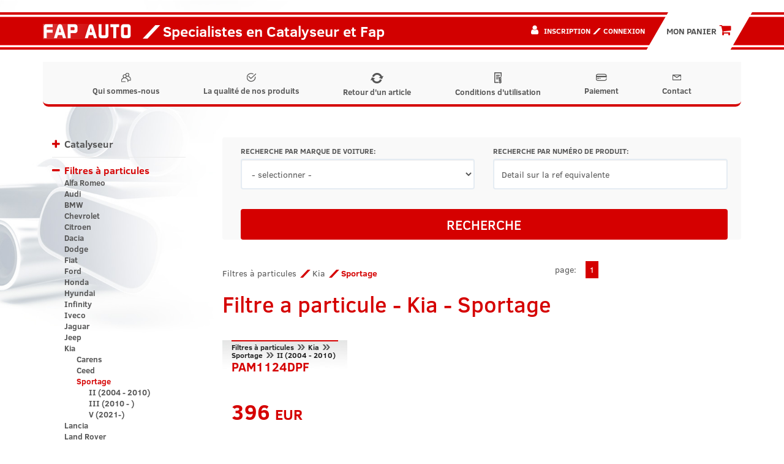

--- FILE ---
content_type: text/html; charset=UTF-8
request_url: https://fapauto.fr/filtres-particules-kia-sportage-i4263.html
body_size: 31954
content:
<!DOCTYPE html>
<html lang="fr">

<head>
  <!-- Google tag (gtag.js) -->
  <script async src="https://www.googletagmanager.com/gtag/js?id=G-EJ7YXFFF15"></script>
  <script>
    window.dataLayer = window.dataLayer || [];
    function gtag(){dataLayer.push(arguments);}
    gtag('js', new Date());

    gtag('config', 'G-EJ7YXFFF15');
  </script>
  <title>Filtre a particule Kia Sportage - FAP Auto Pas Cher - fapauto.fr</title>
<meta property="og:description" content="Dans la catégorie Filtre a particule Kia Sportage - FAP Auto Pas Cher tu peux trouver produits de haute qualité pour votre voiture. Prix pas cher, contact facile avec l'équipe et beaucoup plus. Veuillez visiter le site Web fapauto.fr!" />
<meta property="og:title" content="Filtre a particule Kia Sportage - FAP Auto Pas Cher - fapauto.fr" />
  <meta charset="utf-8">
  <meta http-equiv="X-UA-Compatible" content="IE=edge">
  <meta name="viewport" content="width=device-width, initial-scale=1.0">
  <meta name="description" content="Dans la catégorie Filtre a particule Kia Sportage - FAP Auto Pas Cher tu peux trouver produits de haute qualité pour votre voiture. Prix pas cher, contact facile avec l'équipe et beaucoup plus. Veuillez visiter le site Web fapauto.fr!" />
  <meta name="author" content="WEBMOTION.PL / (62) 597 74 72, biuro@webmotion.pl">
  <link rel="canonical" href="https://fapauto.fr/filtres-particules-kia-sportage-i4263.html" />
<meta name="robots" content="index, follow">
  <link rel="shortcut icon" href="/favicon.ico" type="image/x-icon">
  <link rel="icon" href="/favicon.ico" type="image/x-icon">
  <link rel="shortcut icon" href="/favicon.png">
  <link rel="stylesheet" href="//cdn.jsdelivr.net/npm/alertifyjs@1.13.1/build/css/alertify.min.css" />
  <meta property="og:locale" content="fr" />
<meta property="og:url" content="https://fapauto.fr/filtres-particules-kia-sportage-i4263.html" />
<meta property="og:site_name" content="Fapauto - Catalyseur pas cher, Filtre a Particule voiture" />
<meta property="og:image" content="https://fapauto.fr/images/fap_logo.png" />
<meta property="og:image:width" content="144" />
<meta property="og:image:height" content="25" />
<!-- Bootstrap theme -->
  <link rel="stylesheet" href="//cdn.jsdelivr.net/npm/alertifyjs@1.13.1/build/css/themes/bootstrap.min.css" />
  <link rel="stylesheet" type="text/css" href="/css/bootstrap.min.css">
  <link rel="stylesheet" type="text/css" href="/css/style.min.css?v=1679469558">
  <link rel="stylesheet" type="text/css" href="/slick/slick.css" />
  <link rel="stylesheet" type="text/css" href="/slick/slick-theme.css" />
  <!--[if lt IE 9]>
      <script src="https://html5shim.googlecode.com/svn/trunk/html5.js"></script>
    <![endif]-->
 
<script type="application/ld+json">{"@context":"https:\/\/schema.org","@type":"LocalBusiness","address":{"@type":"PostalAddress","addressLocality":"France","streetAddress":"5, rue de la Bonne Dame","postalCode":"88600","addressRegion":"FREMIFONTAINE"},"name":"Fapauto.fr","telephone":"06 68 10 08 11","email":"mister.echappement@gmail.com ","url":"https:\/\/fapauto.fr\/","logo":"https:\/\/fapauto.fr\/images\/fap_logo.png","image":"https:\/\/fapauto.fr\/images\/fap_logo.png"}</script><meta name="google-site-verification" content="5khKfmTlLo3Ifo7h09hyY6VooOgULtbjlzphK3i5v8E" />
</head>

<body>
  <div class="top">
    <div class="container cleafix">
      <div class="pull-left brand">
        <a href="https://fapauto.fr" title="Silencieux Filtres à particules Kia Sportage  fapauto.fr" class="pull-left "><img class="main-logo" src="/images/fap_logo.png" alt="Silencieux Filtres à particules Kia Sportage  fapauto.fr"></a>
      </div>
      <div class="pull-left slogan">
        <i class="p p-tile"></i> Specialistes en Catalyseur et Fap
      </div>
      <div class="pull-right cart">

        <a href="/votre-panier-est-vide.html"><button class="btn btn-lg btn-orange">
            <div class="cart-button-text">MON PANIER  <i class="fa fa-shopping-cart"></i></div>
          </button>
        </a>
      </div>
      <div class="pull-right user">
                  <i class="fa fa-user"></i>
          <span>
            <a href="/inscription.html" class="h6" title="Inscription">Inscription</a>
            <i class="p-tile c-orange"></i>
            <a href="/connexion.html" class="h6" title="Connexion">Connexion</a>
          </span>
              </div>
    </div>
  </div>

  <div class="navi">
    <div class="container">
      <nav class="navbar navbar-default">
        <div class="container-fluid">
          <div class="pull-left brand" style="margin-top:19px;">
            <a href="https://fapauto.fr" title="Silencieux Filtres à particules Kia Sportage  fapauto.fr" class="pull-left hidden-md hidden-lg"><img style="height: 19px;" src="/images/fap_logo.png" alt="Silencieux Filtres à particules Kia Sportage  fapauto.fr"></a>
          </div>
          <div class="navbar-header">
            <button type="button" class="navbar-toggle collapsed" data-toggle="collapse" data-target="#menu-navbar" aria-expanded="false">
              <span class="sr-only">Toggle navigation</span>
              <span class="icon-bar"></span>
              <span class="icon-bar"></span>
              <span class="icon-bar"></span>
            </button>
            <a href="/vorte-panier-est-vide.html">
              <button type="button" class="navbar-toggle">
                <i class="fa fa-shopping-cart"></i>
              </button>
            </a>
            <button type="button" class="navbar-toggle collapsed" data-toggle="collapse" data-target="#user-navbar" aria-expanded="false">
              <span class="sr-only">Toggle navigation</span>
              <i class="fa fa-user"></i>
            </button>
          </div>
          <div class="collapse navbar-collapse" id="menu-navbar">
            <ul class="nav navbar-nav">
              <li><a href="/qui-sommes-nous.html"><img class="navbar-link-icon-regular" src="/images/icons/icn_firma.svg">Qui sommes-nous</a></li><li><a href="/la-qualite-de-nos-produits.html"><img class="navbar-link-icon-regular" src="/images/icons/icn_jakosc.svg">La qualité de nos produits</a></li><li><a href="/retour-d-un-article.html"><img class="navbar-link-icon-regular" src="/images/icons/recycle.png">Retour d'un article</a></li><li><a href="/conditions-d-utilisation.html"><img class="navbar-link-icon-regular" src="/images/icons/conditions.png">Conditions d'utilisation</a></li><li><a href="/paiement.html"><img class="navbar-link-icon-regular" src="/images/icons/icn_platnosci.svg">Paiement</a></li><li><a href="/contact.html"><img class="navbar-link-icon-regular" src="/images/icons/icn_kontakt.svg">Contact</a></li>
            </ul>
          </div>
          <div class="collapse navbar-collapse" id="user-navbar">
            <ul class="nav navbar-nav">
                              <li><a href="/inscription.html"><i class="p p-tile c-orange"></i>Inscription</a></li>
                <li><a href="/connexion.html"><i class="p p-tile c-orange"></i>Connexion</a></li>
                          </ul>
          </div>
        </div>
      </nav>
    </div>
  </div>
  <div class="content container">
    <div class="row">
      
      <div class="col-xs-12 col-sm-3 left-sidebar">
        <div class="sidebar">
          <button type="button" class="btn btn-block navbar-toggle collapsed category-button" data-toggle="collapse" data-target="#category-navbar" aria-expanded="false">
            <span class="sr-only">Toggle navigation</span>
            Catégorie des produits
            <i class="fa fa-chevron-down c-orange" aria-hidden="true"></i>
          </button>
          <nav class="collapse navbar-collapse" id="category-navbar"><ul class="brand-list" id="brandList"><li data-toggle="collapse" data-parent="#brandList" href="#brand2" class="main collapsed"><a class="first first-letter-upper" href="/catalyseur-i2.html">Catalyseur</a><ul id="brand2" class="collapse"><li><a href="/catalyseur-alfa-romeo-i1962.html" >Alfa Romeo</a><ul style="display:none" id="brand1962" class="collapse"><li><a href="/catalyseur-alfa-romeo-145-i2642.html" >145</a></li><li><a href="/catalyseur-alfa-romeo-146-i2643.html" >146</a></li><li><a href="/catalyseur-alfa-romeo-147-i2647.html" >147</a></li><li><a href="/catalyseur-alfa-romeo-155-i2644.html" >155</a></li><li><a href="/catalyseur-alfa-romeo-156-i2645.html" >156</a></li><li><a href="/catalyseur-alfa-romeo-giulietta-i5259.html" >Giulietta</a></li><li><a href="/catalyseur-alfa-romeo-gt-i4595.html" >GT</a></li><li><a href="/catalyseur-alfa-romeo-mito-i5491.html" >Mito</a></li></ul></li><li><a href="/catalyseur-audi-i1963.html" >Audi</a><ul style="display:none" id="brand1963" class="collapse"><li><a href="/catalyseur-audi-100-i4515.html" >100</a><ul style="display:none" id="brand4515" class="collapse"><li><a href="/catalyseur-audi-100-c4-1991-1994-i4516.html" >C4 (1991-1994)</a></li></ul></li><li><a href="/catalyseur-audi-80-i2670.html" >80</a><ul style="display:none" id="brand2670" class="collapse"><li><a href="/catalyseur-audi-80-b3-b4-1986-1995-i2671.html" >B3 & B4 (1986 - 1995)</a></li></ul></li><li><a href="/catalyseur-audi-a1-i4818.html" >A1</a></li><li><a href="/catalyseur-audi-a2-i2686.html" >A2</a></li><li><a href="/catalyseur-audi-a3-i2658.html" >A3</a><ul style="display:none" id="brand2658" class="collapse"><li><a href="/catalyseur-audi-a3-8l-1996-2003-i2659.html" >8L (1996 - 2003)</a></li><li><a href="/catalyseur-audi-a3-8p-2003-2012-i2676.html" >8P (2003 - 2012)</a></li><li><a href="/catalyseur-audi-a3-8v-2012-i5555.html" >8V (2012-)</a></li></ul></li><li><a href="/catalyseur-audi-a4-i2648.html" >A4</a><ul style="display:none" id="brand2648" class="collapse"><li><a href="/catalyseur-audi-a4-b5-1994-2001-i2650.html" >B5 (1994 - 2001)</a></li><li><a href="/catalyseur-audi-a4-b6-2000-2004-i2649.html" >B6 (2000 - 2004)</a></li><li><a href="/catalyseur-audi-a4-b7-2004-2008-i2969.html" >B7 (2004 - 2008)</a></li><li><a href="/catalyseur-audi-a4-b8-2008-2015-i4517.html" >B8 (2008 - 2015)</a></li></ul></li><li><a href="/catalyseur-audi-a5-i4518.html" >A5</a><ul style="display:none" id="brand4518" class="collapse"><li><a href="/catalyseur-audi-a5-i-2007-2016-i5077.html" >I (2007 - 2016)</a></li></ul></li><li><a href="/catalyseur-audi-a6-i2656.html" >A6</a><ul style="display:none" id="brand2656" class="collapse"><li><a href="/catalyseur-audi-a6-c4-1994-1997-i4514.html" >C4 (1994 - 1997)</a></li><li><a href="/catalyseur-audi-a6-c5-1997-2004-i2657.html" >C5 (1997 - 2004)</a></li><li><a href="/catalyseur-audi-a6-c6-2004-2011-i2970.html" >C6 (2004 - 2011)</a></li></ul></li><li><a href="/catalyseur-audi-q7-i3576.html" >Q7</a><ul style="display:none" id="brand3576" class="collapse"><li><a href="/catalyseur-audi-q7-i-2005-2015-i5085.html" >I (2005 - 2015)</a></li></ul></li><li><a href="/catalyseur-audi-r8-i4899.html" >R8</a><ul style="display:none" id="brand4899" class="collapse"><li><a href="/catalyseur-audi-r8-i-2006-2015-i4900.html" >I (2006 - 2015)</a></li></ul></li><li><a href="/catalyseur-audi-s4-i4715.html" >S4</a><ul style="display:none" id="brand4715" class="collapse"><li><a href="/catalyseur-audi-s4-b7-2004-2008-i4716.html" >B7 (2004 - 2008)</a></li></ul></li><li><a href="/catalyseur-audi-tt-i2674.html" >TT</a><ul style="display:none" id="brand2674" class="collapse"><li><a href="/catalyseur-audi-tt-8n-1998-2006-i2675.html" >8N (1998 - 2006)</a></li></ul></li></ul></li><li><a href="/catalyseur-bmw-i1964.html" >BMW</a><ul style="display:none" id="brand1964" class="collapse"><li><a href="/catalyseur-bmw-f01n-i5744.html" >F01N</a></li><li><a href="/catalyseur-bmw-f02n-i5745.html" >F02N</a></li><li><a href="/catalyseur-bmw-f06-i5746.html" >F06</a></li><li><a href="/catalyseur-bmw-f06n-i5747.html" >F06N</a></li><li><a href="/catalyseur-bmw-f07-i5748.html" >F07</a></li><li><a href="/catalyseur-bmw-f07n-i5749.html" >F07N</a></li><li><a href="/catalyseur-bmw-f10n-i5750.html" >F10N</a></li><li><a href="/catalyseur-bmw-i5751.html" ></a></li><li><a href="/catalyseur-bmw-f12-i5752.html" >F12</a></li><li><a href="/catalyseur-bmw-f12n-i5753.html" >F12N</a></li><li><a href="/catalyseur-bmw-f13-i5754.html" >F13</a></li><li><a href="/catalyseur-bmw-f13n-i5755.html" >F13N</a></li><li><a href="/catalyseur-bmw-f15-i5756.html" >F15</a></li><li><a href="/catalyseur-bmw-f16-i5757.html" >F16</a></li><li><a href="/catalyseur-bmw-f20n-i5504.html" >F20N</a></li><li><a href="/catalyseur-bmw-f21n-i5505.html" >F21N</a></li><li><a href="/catalyseur-bmw-f22-i5506.html" >F22</a></li><li><a href="/catalyseur-bmw-f22n-i5507.html" >F22N</a></li><li><a href="/catalyseur-bmw-f23-i5508.html" >F23</a></li><li><a href="/catalyseur-bmw-f23n-i5509.html" >F23N</a></li><li><a href="/catalyseur-bmw-f30n-i5510.html" >F30N</a></li><li><a href="/catalyseur-bmw-f31n-i5610.html" >F31N</a></li><li><a href="/catalyseur-bmw-f32-i5739.html" >F32</a></li><li><a href="/catalyseur-bmw-f32n-i5511.html" >F32N</a></li><li><a href="/catalyseur-bmw-f33-i5740.html" >F33</a></li><li><a href="/catalyseur-bmw-f33n-i5512.html" >F33N</a></li><li><a href="/catalyseur-bmw-f34n-i5513.html" >F34N</a></li><li><a href="/catalyseur-bmw-f36-i5514.html" >F36</a></li><li><a href="/catalyseur-bmw-f36n-i5515.html" >F36N</a></li><li><a href="/catalyseur-bmw-g01-i5516.html" >G01</a></li><li><a href="/catalyseur-bmw-g02-i5517.html" >G02</a></li><li><a href="/catalyseur-bmw-g11-i5741.html" >G11</a></li><li><a href="/catalyseur-bmw-g11n-i5742.html" >G11N</a></li><li><a href="/catalyseur-bmw-g12-i5518.html" >G12</a></li><li><a href="/catalyseur-bmw-g12n-i5743.html" >G12N</a></li><li><a href="/catalyseur-bmw-g30-i5519.html" >G30</a></li><li><a href="/catalyseur-bmw-g31-i5520.html" >G31</a></li><li><a href="/catalyseur-bmw-g32-i5521.html" >G32</a></li><li><a href="/catalyseur-bmw-serie-3-m3-i3501.html" >Serie 3 (M3)</a><ul style="display:none" id="brand3501" class="collapse"><li><a href="/catalyseur-bmw-serie-3-m3-e46-1999-2007-i3502.html" >E46 (1999 - 2007)</a></li><li><a href="/catalyseur-bmw-serie-3-m3-e90-e92-e93-2007-2013-i3594.html" >E90 / E92 / E93 (2007 - 2013)</a></li></ul></li><li><a href="/catalyseur-bmw-serie-1-i3272.html" >Serie 1</a><ul style="display:none" id="brand3272" class="collapse"><li><a href="/catalyseur-bmw-serie-1-e81-e82-e87-e88-2004-2013-i3273.html" >E81 / E82 / E87 / E88 (2004 - 2013)</a></li></ul></li><li><a href="/catalyseur-bmw-serie-2-active-tourer-i5121.html" >Serie 2 Active Tourer</a></li><li><a href="/catalyseur-bmw-serie-3-i2653.html" >Serie 3</a><ul style="display:none" id="brand2653" class="collapse"><li><a href="/catalyseur-bmw-serie-3-e30-1982-1990-i4709.html" >E30 (1982-1990)</a></li><li><a href="/catalyseur-bmw-serie-3-e46-1998-2007-i2687.html" >E46 (1998 - 2007)</a></li><li><a href="/catalyseur-bmw-serie-3-e90-e91-e92-e93-2005-2012-i2971.html" >E90 / E91 / E92 / E93 (2005 - 2012)</a></li></ul></li><li><a href="/catalyseur-bmw-serie-5-i2654.html" >Serie 5</a><ul style="display:none" id="brand2654" class="collapse"><li><a href="/catalyseur-bmw-serie-5-e39-1995-2003-i2655.html" >E39 (1995 - 2003)</a></li><li><a href="/catalyseur-bmw-serie-5-e60-e61-2003-2010-i2688.html" >E60 / E61 (2003 - 2010)</a></li></ul></li><li><a href="/catalyseur-bmw-serie-6-i4783.html" >Serie 6</a><ul style="display:none" id="brand4783" class="collapse"><li><a href="/catalyseur-bmw-serie-6-e63-e64-2003-2010-i4784.html" >E63 / E64 (2003 - 2010)</a></li></ul></li><li><a href="/catalyseur-bmw-serie-7-i2689.html" >Serie 7</a><ul style="display:none" id="brand2689" class="collapse"><li><a href="/catalyseur-bmw-serie-7-e65-e66-2002-2008-i2690.html" >E65 / E66 (2002 - 2008)</a></li></ul></li><li><a href="/catalyseur-bmw-x1-i5503.html" >X1</a><ul style="display:none" id="brand5503" class="collapse"><li><a href="/catalyseur-bmw-x1-e84-i5500.html" >E84</a></li></ul></li><li><a href="/catalyseur-bmw-x3-i3249.html" >X3</a><ul style="display:none" id="brand3249" class="collapse"><li><a href="/catalyseur-bmw-x3-e83-2003-2010-i3250.html" >E83 (2003 - 2010)</a></li><li><a href="/catalyseur-bmw-x3-f25-i5501.html" >F25</a></li></ul></li><li><a href="/catalyseur-bmw-x4-i5502.html" >X4</a></li><li><a href="/catalyseur-bmw-x5-i2691.html" >X5</a><ul style="display:none" id="brand2691" class="collapse"><li><a href="/catalyseur-bmw-x5-e53-1999-2006-i2692.html" >E53 (1999 - 2006)</a></li></ul></li><li><a href="/catalyseur-bmw-x6-i3252.html" >X6</a><ul style="display:none" id="brand3252" class="collapse"><li><a href="/catalyseur-bmw-x6-e71-e72-2008-i3253.html" >E71 / E72 (2008 - )</a></li></ul></li></ul></li><li><a href="/catalyseur-chevrolet-i4697.html" >Chevrolet</a><ul style="display:none" id="brand4697" class="collapse"><li><a href="/catalyseur-chevrolet-aveo-i5549.html" >Aveo</a></li><li><a href="/catalyseur-chevrolet-captiva-i4698.html" >Captiva</a></li><li><a href="/catalyseur-chevrolet-kalos-i5550.html" >Kalos</a></li></ul></li><li><a href="/catalyseur-chrysler-i3595.html" >Chrysler</a><ul style="display:none" id="brand3595" class="collapse"><li><a href="/catalyseur-chrysler-300c-i3598.html" >300C</a><ul style="display:none" id="brand3598" class="collapse"><li><a href="/catalyseur-chrysler-300c-i-2004-2010-i3599.html" >I (2004 - 2010)</a></li></ul></li><li><a href="/catalyseur-chrysler-300m-i3645.html" >300M</a></li><li><a href="/catalyseur-chrysler-voyager-i5731.html" >Voyager </a><ul style="display:none" id="brand5731" class="collapse"><li><a href="/catalyseur-chrysler-voyager-iv-2000-2008-i5732.html" >IV (2000 - 2008)</a></li></ul></li><li><a href="/catalyseur-chrysler-voyager-grand-voyager-i3596.html" >Voyager / Grand Voyager</a><ul style="display:none" id="brand3596" class="collapse"><li><a href="/catalyseur-chrysler-voyager-grand-voyager-iii-1995-2000-i3702.html" >III (1995 - 2000)</a></li><li><a href="/catalyseur-chrysler-voyager-grand-voyager-iv-2000-2007-i3597.html" >IV (2000 - 2007)</a></li></ul></li><li><a href="/catalyseur-chrysler-ypsilon-i5492.html" >Ypsilon</a></li></ul></li><li><a href="/catalyseur-citroen-i1965.html" >Citroen</a><ul style="display:none" id="brand1965" class="collapse"><li><a href="/catalyseur-citroen-berlingo-i2701.html" >Berlingo</a><ul style="display:none" id="brand2701" class="collapse"><li><a href="/catalyseur-citroen-berlingo-i-1996-2008-i2702.html" >I (1996 - 2008)</a></li></ul></li><li><a href="/catalyseur-citroen-c-elysee-i4935.html" >C-Elysee</a></li><li><a href="/catalyseur-citroen-c1-i2714.html" >C1</a><ul style="display:none" id="brand2714" class="collapse"><li><a href="/catalyseur-citroen-c1-i-2005-2014-i4914.html" >I (2005 - 2014)</a></li><li><a href="/catalyseur-citroen-c1-ii-2014-i4915.html" >II (2014 - )</a></li></ul></li><li><a href="/catalyseur-citroen-c2-i2717.html" >C2</a></li><li><a href="/catalyseur-citroen-c3-i2718.html" >C3</a><ul style="display:none" id="brand2718" class="collapse"><li><a href="/catalyseur-citroen-c3-i-2002-2009-i2720.html" >I (2002 - 2009)</a></li><li><a href="/catalyseur-citroen-c3-ii-2009-i4933.html" >II (2009 - )</a></li></ul></li><li><a href="/catalyseur-citroen-c3-pluriel-i2719.html" >C3 Pluriel</a><ul style="display:none" id="brand2719" class="collapse"><li><a href="/catalyseur-citroen-c3-pluriel-i-2003-2010-i2721.html" >I (2003 - 2010)</a></li></ul></li><li><a href="/catalyseur-citroen-c4-i2710.html" >C4</a><ul style="display:none" id="brand2710" class="collapse"><li><a href="/catalyseur-citroen-c4-i-2004-2010-i2711.html" >I (2004 - 2010)</a></li></ul></li><li><a href="/catalyseur-citroen-c4-cactus-i4934.html" >C4 Cactus</a></li><li><a href="/catalyseur-citroen-c4-picasso-i2974.html" >C4 Picasso</a><ul style="display:none" id="brand2974" class="collapse"><li><a href="/catalyseur-citroen-c4-picasso-i-2006-2013-i4941.html" >I (2006 - 2013)</a></li><li><a href="/catalyseur-citroen-c4-picasso-ii-2013-i4942.html" >II (2013 - )</a></li></ul></li><li><a href="/catalyseur-citroen-c5-i2972.html" >C5</a><ul style="display:none" id="brand2972" class="collapse"><li><a href="/catalyseur-citroen-c5-i-2000-2008-i2973.html" >I (2000 - 2008)</a></li><li><a href="/catalyseur-citroen-c5-ii-2008-i2980.html" >II (2008 - )</a></li></ul></li><li><a href="/catalyseur-citroen-c6-i4777.html" >C6</a></li><li><a href="/catalyseur-citroen-c8-i2723.html" >C8</a></li><li><a href="/catalyseur-citroen-ds3-i4936.html" >DS3</a></li><li><a href="/catalyseur-citroen-ds4-i4943.html" >DS4</a></li><li><a href="/catalyseur-citroen-ds5-i4944.html" >DS5</a></li><li><a href="/catalyseur-citroen-evasion-i2708.html" >Evasion</a><ul style="display:none" id="brand2708" class="collapse"><li><a href="/catalyseur-citroen-evasion-ii-1997-2002-i2709.html" >II (1997 - 2002)</a></li></ul></li><li><a href="/catalyseur-citroen-jumper-i3323.html" >Jumper</a><ul style="display:none" id="brand3323" class="collapse"><li><a href="/catalyseur-citroen-jumper-i-1994-2006-i3324.html" >I (1994 - 2006)</a></li></ul></li><li><a href="/catalyseur-citroen-jumpy-i2699.html" >Jumpy</a><ul style="display:none" id="brand2699" class="collapse"><li><a href="/catalyseur-citroen-jumpy-i-1994-2007-i2700.html" >I (1994 - 2007)</a></li><li><a href="/catalyseur-citroen-jumpy-ii-2007-i4842.html" >II (2007 - )</a></li></ul></li><li><a href="/catalyseur-citroen-nemo-i4826.html" >Nemo</a></li><li><a href="/catalyseur-citroen-saxo-i2706.html" >Saxo</a></li><li><a href="/catalyseur-citroen-xantia-i3241.html" >Xantia</a></li><li><a href="/catalyseur-citroen-xsara-i2698.html" >Xsara</a></li><li><a href="/catalyseur-citroen-xsara-picasso-i2713.html" >Xsara Picasso</a></li><li><a href="/catalyseur-citroen-zx-i3242.html" >ZX</a></li></ul></li><li><a href="/catalyseur-dacia-i2727.html" >Dacia</a><ul style="display:none" id="brand2727" class="collapse"><li><a href="/catalyseur-dacia-dokker-i5706.html" >Dokker</a></li><li><a href="/catalyseur-dacia-duster-i5265.html" >Duster</a></li><li><a href="/catalyseur-dacia-lodgy-i5625.html" >Lodgy</a></li><li><a href="/catalyseur-dacia-logan-i2728.html" >Logan</a><ul style="display:none" id="brand2728" class="collapse"><li><a href="/catalyseur-dacia-logan-i-2004-2012-i2729.html" >I (2004 - 2012)</a></li><li><a href="/catalyseur-dacia-logan-ii-2012-2020-i5626.html" >II (2012 - 2020) </a></li></ul></li><li><a href="/catalyseur-dacia-sandero-i2730.html" >Sandero</a><ul style="display:none" id="brand2730" class="collapse"><li><a href="/catalyseur-dacia-sandero-i-2008-2012-i2731.html" >I (2008 - 2012) </a></li><li><a href="/catalyseur-dacia-sandero-ii-2012-2020-i5627.html" >II (2012 - 2020) </a></li></ul></li></ul></li><li><a href="/catalyseur-daewoo-i1966.html" >Daewoo</a><ul style="display:none" id="brand1966" class="collapse"><li><a href="/catalyseur-daewoo-aveo-i5551.html" >Aveo</a></li><li><a href="/catalyseur-daewoo-espero-aranos-i2735.html" >Espero/Aranos</a></li><li><a href="/catalyseur-daewoo-kalos-i5552.html" >Kalos</a></li><li><a href="/catalyseur-daewoo-lacetti-i5553.html" >Lacetti</a></li><li><a href="/catalyseur-daewoo-lanos-i2732.html" >Lanos</a></li><li><a href="/catalyseur-daewoo-leganza-i2733.html" >Leganza</a></li><li><a href="/catalyseur-daewoo-matiz-i2737.html" >Matiz</a></li><li><a href="/catalyseur-daewoo-nexia-i2736.html" >Nexia</a></li><li><a href="/catalyseur-daewoo-nubira-i2734.html" >Nubira</a></li></ul></li><li><a href="/catalyseur-daihatsu-i4901.html" >Daihatsu</a><ul style="display:none" id="brand4901" class="collapse"><li><a href="/catalyseur-daihatsu-cuore-i4902.html" >Cuore</a></li><li><a href="/catalyseur-daihatsu-sirion-i4903.html" >Sirion</a></li></ul></li><li><a href="/catalyseur-dodge-i5269.html" >Dodge</a><ul style="display:none" id="brand5269" class="collapse"><li><a href="/catalyseur-dodge-caliber-i5270.html" >Caliber</a><ul style="display:none" id="brand5270" class="collapse"><li><a href="/catalyseur-dodge-caliber-i-2006-i5271.html" >I (2006-)</a></li></ul></li></ul></li><li><a href="/catalyseur-ferrari-i4661.html" >Ferrari</a><ul style="display:none" id="brand4661" class="collapse"><li><a href="/catalyseur-ferrari-348-i4662.html" >348</a></li></ul></li><li><a href="/catalyseur-fiat-i1967.html" >Fiat</a><ul style="display:none" id="brand1967" class="collapse"><li><a href="/catalyseur-fiat-500-i5493.html" >500</a></li><li><a href="/catalyseur-fiat-500l-i5494.html" >500L</a></li><li><a href="/catalyseur-fiat-brava-bravo-i2754.html" >Brava / Bravo</a><ul style="display:none" id="brand2754" class="collapse"><li><a href="/catalyseur-fiat-brava-bravo-i-1995-2001-i2755.html" >I (1995 - 2001)</a></li></ul></li><li><a href="/catalyseur-fiat-bravo-ii-2007-i4596.html" >Bravo II (2007 - )</a></li><li><a href="/catalyseur-fiat-croma-i4839.html" >Croma</a></li><li><a href="/catalyseur-fiat-doblo-i2738.html" >Doblo</a><ul style="display:none" id="brand2738" class="collapse"><li><a href="/catalyseur-fiat-doblo-i-2000-2010-i2739.html" >I (2000 - 2010)</a></li><li><a href="/catalyseur-fiat-doblo-ii-2010-i4892.html" >II (2010 - )</a></li></ul></li><li><a href="/catalyseur-fiat-ducato-i3325.html" >Ducato</a><ul style="display:none" id="brand3325" class="collapse"><li><a href="/catalyseur-fiat-ducato-ii-1994-2006-i3326.html" >II (1994 - 2006)</a></li></ul></li><li><a href="/catalyseur-fiat-fiorino-i4827.html" >Fiorino</a><ul style="display:none" id="brand4827" class="collapse"><li><a href="/catalyseur-fiat-fiorino-iii-2007-i4828.html" >III (2007 - )</a></li></ul></li><li><a href="/catalyseur-fiat-grande-punto-i4840.html" >Grande Punto</a></li><li><a href="/catalyseur-fiat-idea-i2740.html" >Idea</a></li><li><a href="/catalyseur-fiat-linea-i4893.html" >Linea</a></li><li><a href="/catalyseur-fiat-marea-i2756.html" >Marea</a></li><li><a href="/catalyseur-fiat-marengo-i4599.html" >Marengo</a></li><li><a href="/catalyseur-fiat-multipla-i4597.html" >Multipla</a><ul style="display:none" id="brand4597" class="collapse"><li><a href="/catalyseur-fiat-multipla-i-1998-2004-i4598.html" >I (1998 - 2004)</a></li></ul></li><li><a href="/catalyseur-fiat-panda-i2741.html" >Panda</a><ul style="display:none" id="brand2741" class="collapse"><li><a href="/catalyseur-fiat-panda-i-1980-2003-i2762.html" >I (1980 - 2003)</a></li><li><a href="/catalyseur-fiat-panda-ii-2003-2012-i2742.html" >II (2003 - 2012)</a></li></ul></li><li><a href="/catalyseur-fiat-punto-i2743.html" >Punto</a><ul style="display:none" id="brand2743" class="collapse"><li><a href="/catalyseur-fiat-punto-i-1993-1999-i2752.html" >I (1993 - 1999)</a></li><li><a href="/catalyseur-fiat-punto-ii-1999-2007-i2744.html" >II (1999 - 2007)</a></li></ul></li><li><a href="/catalyseur-fiat-punto-evo-i4894.html" >Punto Evo</a></li><li><a href="/catalyseur-fiat-qubo-i4829.html" >Qubo</a></li><li><a href="/catalyseur-fiat-scudo-i4376.html" >Scudo</a><ul style="display:none" id="brand4376" class="collapse"><li><a href="/catalyseur-fiat-scudo-i-1995-2007-i4377.html" >I (1995 - 2007)</a></li><li><a href="/catalyseur-fiat-scudo-ii-2007-i4843.html" >II (2007 - )</a></li></ul></li><li><a href="/catalyseur-fiat-sedici-i4592.html" >Sedici</a></li><li><a href="/catalyseur-fiat-seicento-i2761.html" >Seicento</a></li><li><a href="/catalyseur-fiat-stilo-i2760.html" >Stilo</a></li><li><a href="/catalyseur-fiat-ulysse-i2724.html" >Ulysse</a><ul style="display:none" id="brand2724" class="collapse"><li><a href="/catalyseur-fiat-ulysse-i-06-1994-08-2002-i4890.html" >I (06/1994 - 08/2002)</a></li><li><a href="/catalyseur-fiat-ulysse-ii-2002-2010-i2725.html" >II (2002 - 2010)</a></li></ul></li></ul></li><li><a href="/catalyseur-ford-i1968.html" >Ford</a><ul style="display:none" id="brand1968" class="collapse"><li><a href="/catalyseur-ford-b-max-i5414.html" >B-MAX</a></li><li><a href="/catalyseur-ford-c-max-ii-2010-i4785.html" >C-Max II (2010 - )</a></li><li><a href="/catalyseur-ford-escort-i2785.html" >Escort</a><ul style="display:none" id="brand2785" class="collapse"><li><a href="/catalyseur-ford-escort-mkvi-1992-1995-i2786.html" >MkVI (1992 - 1995)</a></li><li><a href="/catalyseur-ford-escort-mkvii-1995-2000-i2787.html" >MkVII (1995 - 2000)</a></li></ul></li><li><a href="/catalyseur-ford-fiesta-i2790.html" >Fiesta</a><ul style="display:none" id="brand2790" class="collapse"><li><a href="/catalyseur-ford-fiesta-iv-1995-1999-i4823.html" >IV (1995 - 1999)</a></li><li><a href="/catalyseur-ford-fiesta-iv-1999-2003-i2791.html" >IV (1999 - 2003)</a></li><li><a href="/catalyseur-ford-fiesta-v-2001-2008-i2794.html" >V (2001 - 2008)</a></li><li><a href="/catalyseur-ford-fiesta-vi-2008-2017-i5381.html" >VI (2008 - 2017)</a></li></ul></li><li><a href="/catalyseur-ford-focus-i2763.html" >Focus</a><ul style="display:none" id="brand2763" class="collapse"><li><a href="/catalyseur-ford-focus-i-1998-2005-i2764.html" >I (1998 - 2005)</a></li><li><a href="/catalyseur-ford-focus-ii-2004-2010-i2795.html" >II (2004 - 2010)</a></li><li><a href="/catalyseur-ford-focus-iii-2011-i4786.html" >III (2011 - )</a></li></ul></li><li><a href="/catalyseur-ford-focus-c-max-c-max-i-2003-2010-i2796.html" >Focus C-Max / C-Max I (2003 - 2010)</a></li><li><a href="/catalyseur-ford-focus-cc-i2797.html" >Focus CC</a></li><li><a href="/catalyseur-ford-fusion-i2802.html" >Fusion</a></li><li><a href="/catalyseur-ford-galaxy-i2765.html" >Galaxy</a><ul style="display:none" id="brand2765" class="collapse"><li><a href="/catalyseur-ford-galaxy-i-1995-2005-i2766.html" >I (1995 - 2005)</a></li><li><a href="/catalyseur-ford-galaxy-ii-2000-2006-i2940.html" >II (2000 - 2006)</a></li><li><a href="/catalyseur-ford-galaxy-iii-2006-2015-i5719.html" >III (2006-2015) </a></li></ul></li><li><a href="/catalyseur-ford-ka-i2792.html" >Ka</a><ul style="display:none" id="brand2792" class="collapse"><li><a href="/catalyseur-ford-ka-i-1996-2008-i2793.html" >I (1996 - 2008)</a></li></ul></li><li><a href="/catalyseur-ford-kuga-i3624.html" >Kuga</a><ul style="display:none" id="brand3624" class="collapse"><li><a href="/catalyseur-ford-kuga-i-2008-2012-i3625.html" >I (2008 - 2012)</a></li></ul></li><li><a href="/catalyseur-ford-mondeo-i2783.html" >Mondeo</a><ul style="display:none" id="brand2783" class="collapse"><li><a href="/catalyseur-ford-mondeo-mk1-mk2-1993-2000-i2784.html" >Mk1 &amp; Mk2 (1993 - 2000)</a></li><li><a href="/catalyseur-ford-mondeo-mk3-2000-2007-i4887.html" >Mk3 (2000 - 2007)</a></li><li><a href="/catalyseur-ford-mondeo-mk4-2007-2014-i2941.html" >Mk4 (2007 - 2014)</a></li><li><a href="/catalyseur-ford-mondeo-mk5-2014-i4787.html" >Mk5 (2014 - )</a></li></ul></li><li><a href="/catalyseur-ford-orion-i2788.html" >Orion</a><ul style="display:none" id="brand2788" class="collapse"><li><a href="/catalyseur-ford-orion-iii-1990-1994-i2789.html" >III (1990 - 1994)</a></li></ul></li><li><a href="/catalyseur-ford-probe-i2811.html" >Probe</a><ul style="display:none" id="brand2811" class="collapse"><li><a href="/catalyseur-ford-probe-ii-1992-1998-i2812.html" >II (1992 - 1998)</a></li></ul></li><li><a href="/catalyseur-ford-puma-i4824.html" >Puma</a></li><li><a href="/catalyseur-ford-ranger-i5267.html" >Ranger</a><ul style="display:none" id="brand5267" class="collapse"><li><a href="/catalyseur-ford-ranger-iv-2011-i5268.html" >IV (2011-)</a></li></ul></li><li><a href="/catalyseur-ford-s-max-i2942.html" >S-Max</a><ul style="display:none" id="brand2942" class="collapse"><li><a href="/catalyseur-ford-s-max-i-2006-2015-i2943.html" >I (2006 - 2015)</a></li></ul></li><li><a href="/catalyseur-ford-tourneo-connect-i4788.html" >Tourneo Connect</a></li><li><a href="/catalyseur-ford-transit-i4816.html" >Transit</a><ul style="display:none" id="brand4816" class="collapse"><li><a href="/catalyseur-ford-transit-v-1994-2000-i4817.html" >V (1994 - 2000)</a></li><li><a href="/catalyseur-ford-transit-vi-2000-2006-i4897.html" >VI (2000 - 2006)</a></li><li><a href="/catalyseur-ford-transit-vii-2006-i5105.html" >VII (2006 - )</a></li></ul></li></ul></li><li><a href="/catalyseur-honda-i1969.html" >Honda</a><ul style="display:none" id="brand1969" class="collapse"><li><a href="/catalyseur-honda-accord-i2805.html" >Accord</a><ul style="display:none" id="brand2805" class="collapse"><li><a href="/catalyseur-honda-accord-vi-1998-2002-i2809.html" >VI (1998 - 2002)</a></li><li><a href="/catalyseur-honda-accord-vii-2002-2008-i2806.html" >VII (2002 - 2008)</a></li><li><a href="/catalyseur-honda-accord-viii-2008-2015-i5377.html" >VIII (2008 - 2015) </a></li></ul></li><li><a href="/catalyseur-honda-civic-i2807.html" >Civic</a><ul style="display:none" id="brand2807" class="collapse"><li><a href="/catalyseur-honda-civic-ix-2011-2016-i5376.html" >IX (2011–2016)</a></li><li><a href="/catalyseur-honda-civic-vi-1995-2000-i2808.html" >VI (1995 - 2000)</a></li><li><a href="/catalyseur-honda-civic-vii-2000-2006-i2810.html" >VII (2000 - 2006)</a></li><li><a href="/catalyseur-honda-civic-viii-2006-2011-i3699.html" >VIII (2006 - 2011)</a></li></ul></li><li><a href="/catalyseur-honda-cr-v-i5378.html" >CR-V</a><ul style="display:none" id="brand5378" class="collapse"><li><a href="/catalyseur-honda-cr-v-iii-2006-2011-i5379.html" >III (2006-2011)</a></li><li><a href="/catalyseur-honda-cr-v-iv-2012-2018-i5380.html" >IV (2012 - 2018)</a></li></ul></li><li><a href="/catalyseur-honda-jazz-i5115.html" >Jazz</a><ul style="display:none" id="brand5115" class="collapse"><li><a href="/catalyseur-honda-jazz-ii-2002-2008-i5116.html" >II (2002 - 2008)</a></li><li><a href="/catalyseur-honda-jazz-iii-2008-2014-i5554.html" >III (2008-2014)</a></li></ul></li></ul></li><li><a href="/catalyseur-hyundai-i3703.html" >Hyundai</a><ul style="display:none" id="brand3703" class="collapse"><li><a href="/catalyseur-hyundai-accent-i5495.html" >Accent</a></li><li><a href="/catalyseur-hyundai-atos-i4713.html" >Atos</a><ul style="display:none" id="brand4713" class="collapse"><li><a href="/catalyseur-hyundai-atos-ii-2004-2008-i4714.html" >II (2004 - 2008)</a></li></ul></li><li><a href="/catalyseur-hyundai-elantra-i5496.html" >Elantra</a></li><li><a href="/catalyseur-hyundai-h1-i5258.html" >H1</a></li><li><a href="/catalyseur-hyundai-i10-i4905.html" >i10</a><ul style="display:none" id="brand4905" class="collapse"><li><a href="/catalyseur-hyundai-i10-i-2007-2013-i4906.html" >I (2007 - 2013)</a></li><li><a href="/catalyseur-hyundai-i10-ii-2013-i4907.html" >II (2013 - )</a></li></ul></li><li><a href="/catalyseur-hyundai-i20-i4692.html" >i20</a><ul style="display:none" id="brand4692" class="collapse"><li><a href="/catalyseur-hyundai-i20-i-2008-2014-i4693.html" >I (2008 - 2014)</a></li></ul></li><li><a href="/catalyseur-hyundai-i30-i4525.html" >i30</a><ul style="display:none" id="brand4525" class="collapse"><li><a href="/catalyseur-hyundai-i30-i-2007-2012-i4526.html" >I (2007 - 2012)</a></li></ul></li><li><a href="/catalyseur-hyundai-i40-i4789.html" >i40</a></li><li><a href="/catalyseur-hyundai-ix35-i5497.html" >ix35</a></li><li><a href="/catalyseur-hyundai-tucson-i3704.html" >Tucson</a><ul style="display:none" id="brand3704" class="collapse"><li><a href="/catalyseur-hyundai-tucson-i-2004-2010-i3705.html" >I (2004 - 2010)</a></li><li><a href="/catalyseur-hyundai-tucson-iii-2015-2020-i5542.html" >III (2015-2020)</a></li><li><a href="/catalyseur-hyundai-tucson-iv-2020-i5540.html" >IV (2020-)</a></li></ul></li><li><a href="/catalyseur-hyundai-veloster-i4790.html" >Veloster</a></li></ul></li><li><a href="/catalyseur-jaguar-i3640.html" >Jaguar</a><ul style="display:none" id="brand3640" class="collapse"><li><a href="/catalyseur-jaguar-x-type-i4896.html" >X-Type</a></li><li><a href="/catalyseur-jaguar-xk-i3641.html" >XK</a><ul style="display:none" id="brand3641" class="collapse"><li><a href="/catalyseur-jaguar-xk-ii-2006-i3643.html" >II (2006 - )</a></li></ul></li><li><a href="/catalyseur-jaguar-xkr-i3642.html" >XKR</a><ul style="display:none" id="brand3642" class="collapse"><li><a href="/catalyseur-jaguar-xkr-ii-2006-i3644.html" >II (2006 - )</a></li></ul></li></ul></li><li><a href="/catalyseur-kia-i3329.html" >Kia</a><ul style="display:none" id="brand3329" class="collapse"><li><a href="/catalyseur-kia-carens-i5498.html" >Carens</a></li><li><a href="/catalyseur-kia-ceed-i4527.html" >Ceed</a><ul style="display:none" id="brand4527" class="collapse"><li><a href="/catalyseur-kia-ceed-i-2006-2012-i4528.html" >I (2006 - 2012)</a></li></ul></li><li><a href="/catalyseur-kia-cerato-i5499.html" >Cerato</a></li><li><a href="/catalyseur-kia-picanto-i4694.html" >Picanto</a><ul style="display:none" id="brand4694" class="collapse"><li><a href="/catalyseur-kia-picanto-i-2003-2011-i4908.html" >I (2003 - 2011)</a></li><li><a href="/catalyseur-kia-picanto-ii-2011-i4695.html" >II (2011 - )</a></li><li><a href="/catalyseur-kia-picanto-iii-2017-i5609.html" >III (2017 - ) </a></li></ul></li><li><a href="/catalyseur-kia-rio-i4791.html" >Rio</a></li><li><a href="/catalyseur-kia-sorento-i3330.html" >Sorento</a><ul style="display:none" id="brand3330" class="collapse"><li><a href="/catalyseur-kia-sorento-i-2002-2009-i3331.html" >I (2002 - 2009)</a></li></ul></li><li><a href="/catalyseur-kia-soul-i4792.html" >Soul</a></li><li><a href="/catalyseur-kia-sportage-i3700.html" >Sportage</a><ul style="display:none" id="brand3700" class="collapse"><li><a href="/catalyseur-kia-sportage-ii-2004-2010-i3701.html" >II (2004 - 2010)</a></li><li><a href="/catalyseur-kia-sportage-iii-2010-2015-i4529.html" >III (2010 - 2015)</a></li><li><a href="/catalyseur-kia-sportage-iv-2015-2021-i5543.html" >IV (2015-2021)</a></li><li><a href="/catalyseur-kia-sportage-v-2021-i5541.html" >V (2021-)</a></li></ul></li><li><a href="/catalyseur-kia-venga-i4782.html" >Venga</a></li></ul></li><li><a href="/catalyseur-lada-i3332.html" >Lada</a><ul style="display:none" id="brand3332" class="collapse"><li><a href="/catalyseur-lada-niva-i3333.html" >Niva</a><ul style="display:none" id="brand3333" class="collapse"><li><a href="/catalyseur-lada-niva-2123-2002-i3334.html" >2123 (2002 - )</a></li></ul></li></ul></li><li><a href="/catalyseur-lancia-i1970.html" >Lancia</a><ul style="display:none" id="brand1970" class="collapse"><li><a href="/catalyseur-lancia-dedra-i2757.html" >Dedra</a></li><li><a href="/catalyseur-lancia-delta-i2758.html" >Delta</a><ul style="display:none" id="brand2758" class="collapse"><li><a href="/catalyseur-lancia-delta-ii-1993-1999-i2759.html" >II (1993 - 1999)</a></li></ul></li><li><a href="/catalyseur-lancia-lybra-i4600.html" >Lybra</a></li><li><a href="/catalyseur-lancia-musa-i2745.html" >Musa</a></li><li><a href="/catalyseur-lancia-phedra-i4844.html" >Phedra</a></li><li><a href="/catalyseur-lancia-y-1996-2003-i2753.html" >Y (1996 - 2003)</a></li><li><a href="/catalyseur-lancia-ypsilon-i2746.html" >Ypsilon</a><ul style="display:none" id="brand2746" class="collapse"><li><a href="/catalyseur-lancia-ypsilon-iii-2003-2011-i2747.html" >III (2003 - 2011)</a></li></ul></li><li><a href="/catalyseur-lancia-zeta-i4891.html" >Zeta</a></li></ul></li><li><a href="/catalyseur-land-rover-i4588.html" >Land Rover</a><ul style="display:none" id="brand4588" class="collapse"><li><a href="/catalyseur-land-rover-i5212.html" ></a></li><li><a href="/catalyseur-land-rover-range-rover-i4589.html" >Range Rover</a><ul style="display:none" id="brand4589" class="collapse"><li><a href="/catalyseur-land-rover-range-rover-iii-2002-2012-i4590.html" >III (2002 - 2012)</a></li><li><a href="/catalyseur-land-rover-range-rover-iv-2012-2021-i5544.html" >IV (2012-2021)</a></li></ul></li></ul></li><li><a href="/catalyseur-lexus-i4923.html" >Lexus</a><ul style="display:none" id="brand4923" class="collapse"><li><a href="/catalyseur-lexus-gs-i4925.html" >GS</a><ul style="display:none" id="brand4925" class="collapse"><li><a href="/catalyseur-lexus-gs-iii-2005-2012-i4927.html" >III (2005 - 2012)</a></li></ul></li><li><a href="/catalyseur-lexus-is-i4924.html" >IS</a><ul style="display:none" id="brand4924" class="collapse"><li><a href="/catalyseur-lexus-is-ii-2005-2013-i4926.html" >II (2005 - 2013)</a></li></ul></li><li><a href="/catalyseur-lexus-rx-i5546.html" >RX</a><ul style="display:none" id="brand5546" class="collapse"><li><a href="/catalyseur-lexus-rx-ii-2003-2009-i5547.html" >II (2003-2009)</a></li></ul></li></ul></li><li><a href="/catalyseur-mazda-i1971.html" >Mazda</a><ul style="display:none" id="brand1971" class="collapse"><li><a href="/catalyseur-mazda-121-i4825.html" >121</a></li><li><a href="/catalyseur-mazda-2-i2803.html" >2</a><ul style="display:none" id="brand2803" class="collapse"><li><a href="/catalyseur-mazda-2-i-2003-2007-i2804.html" >I (2003 - 2007)</a></li></ul></li><li><a href="/catalyseur-mazda-3-i3288.html" >3</a><ul style="display:none" id="brand3288" class="collapse"><li><a href="/catalyseur-mazda-3-i-2003-2009-i3289.html" >I (2003 - 2009)</a></li><li><a href="/catalyseur-mazda-3-iii-2013-i5704.html" >III (2013 - )</a></li></ul></li><li><a href="/catalyseur-mazda-323-323f-i2820.html" >323 / 323F</a><ul style="display:none" id="brand2820" class="collapse"><li><a href="/catalyseur-mazda-323-323f-v-1994-1998-i3335.html" >V (1994 - 1998)</a></li><li><a href="/catalyseur-mazda-323-323f-vi-1998-2003-i2821.html" >VI (1998 - 2003)</a></li></ul></li><li><a href="/catalyseur-mazda-5-i5395.html" >5</a><ul style="display:none" id="brand5395" class="collapse"><li><a href="/catalyseur-mazda-5-i-2005-2010-i5397.html" >I (2005-2010)</a><ul style="display:none" id="brand5397" class="collapse"><li><a href="/catalyseur-mazda-5-i-2005-2010-1-8-i5396.html" >1.8</a></li><li><a href="/catalyseur-mazda-5-i-2005-2010-2-0-i5398.html" >2.0</a></li></ul></li></ul></li><li><a href="/catalyseur-mazda-6-i3616.html" >6</a><ul style="display:none" id="brand3616" class="collapse"><li><a href="/catalyseur-mazda-6-i-2002-2007-i3623.html" >I (2002 - 2007)</a></li><li><a href="/catalyseur-mazda-6-iii-2012-i5705.html" >III (2012 - )</a></li></ul></li><li><a href="/catalyseur-mazda-626-i2815.html" >626</a><ul style="display:none" id="brand2815" class="collapse"><li><a href="/catalyseur-mazda-626-ge-1992-1997-i2816.html" >GE (1992 - 1997)</a></li></ul></li><li><a href="/catalyseur-mazda-mx-3-i3336.html" >MX-3</a></li><li><a href="/catalyseur-mazda-mx-5-i2818.html" >MX-5</a><ul style="display:none" id="brand2818" class="collapse"><li><a href="/catalyseur-mazda-mx-5-na-1989-1997-i2819.html" >NA (1989 - 1997)</a></li></ul></li><li><a href="/catalyseur-mazda-mx-6-i2813.html" >MX-6</a><ul style="display:none" id="brand2813" class="collapse"><li><a href="/catalyseur-mazda-mx-6-ii-1992-2000-i2814.html" >II (1992 - 2000)</a></li></ul></li><li><a href="/catalyseur-mazda-premacy-i2822.html" >Premacy</a><ul style="display:none" id="brand2822" class="collapse"><li><a href="/catalyseur-mazda-premacy-i-1999-2005-i2823.html" >I (1999 - 2005)</a></li></ul></li><li><a href="/catalyseur-mazda-xedos-6-i2817.html" >Xedos 6</a></li></ul></li><li><a href="/catalyseur-mercedes-benz-i1972.html" >Mercedes-Benz</a><ul style="display:none" id="brand1972" class="collapse"><li><a href="/catalyseur-mercedes-benz-a-klasse-i2828.html" >A-Klasse</a><ul style="display:none" id="brand2828" class="collapse"><li><a href="/catalyseur-mercedes-benz-a-klasse-w168-1997-2004-i2829.html" >W168 (1997 - 2004)</a></li><li><a href="/catalyseur-mercedes-benz-a-klasse-i5169.html" ></a></li><li><a href="/catalyseur-mercedes-benz-a-klasse-w176-2012-i4607.html" >W176 (2012 - )</a></li></ul></li><li><a href="/catalyseur-mercedes-benz-b-klasse-i4609.html" >B-Klasse</a><ul style="display:none" id="brand4609" class="collapse"><li><a href="/catalyseur-mercedes-benz-b-klasse-i5170.html" ></a></li><li><a href="/catalyseur-mercedes-benz-b-klasse-w246-2011-i4608.html" >W246 (2011 - )</a></li></ul></li><li><a href="/catalyseur-mercedes-benz-c-klasse-i4423.html" >C-Klasse</a><ul style="display:none" id="brand4423" class="collapse"><li><a href="/catalyseur-mercedes-benz-c-klasse-w202-t202-1993-2000-i4424.html" >W202 / T202 (1993-2000)</a></li><li><a href="/catalyseur-mercedes-benz-c-klasse-w203-t203-2000-2007-i4555.html" >W203 / T203 (2000 - 2007)</a></li><li><a href="/catalyseur-mercedes-benz-c-klasse-w204-2007-2014-i4710.html" >W204 (2007 - 2014)</a></li></ul></li><li><a href="/catalyseur-mercedes-benz-cl-i3337.html" >CL</a><ul style="display:none" id="brand3337" class="collapse"><li><a href="/catalyseur-mercedes-benz-cl-c215-1999-2006-i3338.html" >C215 (1999 - 2006)</a></li><li><a href="/catalyseur-mercedes-benz-cl-c216-2006-2013-i4913.html" >C216 (2006 - 2013)</a></li><li><a href="/catalyseur-mercedes-benz-cl-cl500-i5529.html" >CL500</a></li></ul></li><li><a href="/catalyseur-mercedes-benz-cla-i4610.html" >CLA</a></li><li><a href="/catalyseur-mercedes-benz-clc-i4605.html" >CLC</a><ul style="display:none" id="brand4605" class="collapse"><li><a href="/catalyseur-mercedes-benz-clc-w203-2000-2007-i4606.html" >W203 (2000 - 2007)</a></li></ul></li><li><a href="/catalyseur-mercedes-benz-clk-i4425.html" >CLK</a><ul style="display:none" id="brand4425" class="collapse"><li><a href="/catalyseur-mercedes-benz-clk-w208-1997-2003-i4426.html" >W208 (1997 - 2003)</a></li><li><a href="/catalyseur-mercedes-benz-clk-w209-2002-2009-i4556.html" >W209 (2002 - 2009)</a></li></ul></li><li><a href="/catalyseur-mercedes-benz-e-klasse-i3290.html" >E-Klasse</a><ul style="display:none" id="brand3290" class="collapse"><li><a href="/catalyseur-mercedes-benz-e-klasse-e220-i5429.html" >E220</a></li><li><a href="/catalyseur-mercedes-benz-e-klasse-w124-1993-1995-i4587.html" >W124 (1993 - 1995)</a></li><li><a href="/catalyseur-mercedes-benz-e-klasse-w210-1995-2002-i4375.html" >W210 (1995 - 2002)</a></li><li><a href="/catalyseur-mercedes-benz-e-klasse-w211-2002-2009-i3291.html" >W211 (2002 - 2009)</a></li><li><a href="/catalyseur-mercedes-benz-e-klasse-i5179.html" ></a></li></ul></li><li><a href="/catalyseur-mercedes-benz-gl-i4367.html" >GL</a><ul style="display:none" id="brand4367" class="collapse"><li><a href="/catalyseur-mercedes-benz-gl-x164-2006-2012-i4368.html" >X164 (2006 - 2012)</a></li><li><a href="/catalyseur-mercedes-benz-gl-x166-2012-i5607.html" >X166 (2012 - )</a></li></ul></li><li><a href="/catalyseur-mercedes-benz-gle-i5605.html" >GLE</a><ul style="display:none" id="brand5605" class="collapse"><li><a href="/catalyseur-mercedes-benz-gle-w166-2015-2019-i5606.html" >W166 (2015 - 2019)</a></li></ul></li><li><a href="/catalyseur-mercedes-benz-i5177.html" ></a><ul style="display:none" id="brand5177" class="collapse"><li><a href="/catalyseur-mercedes-benz-i5178.html" ></a></li></ul></li><li><a href="/catalyseur-mercedes-benz-gls-i5608.html" >GLS</a></li><li><a href="/catalyseur-mercedes-benz-ml-i4364.html" >ML</a><ul style="display:none" id="brand4364" class="collapse"><li><a href="/catalyseur-mercedes-benz-ml-w163-1997-2005-i4365.html" >W163 (1997 - 2005)</a></li><li><a href="/catalyseur-mercedes-benz-ml-w164-2005-2011-i4366.html" >W164 (2005 - 2011)</a></li><li><a href="/catalyseur-mercedes-benz-ml-w166-2011-2015-i5604.html" >W166 (2011 - 2015)</a></li></ul></li><li><a href="/catalyseur-mercedes-benz-r-klasse-i4369.html" >R-Klasse</a></li><li><a href="/catalyseur-mercedes-benz-s-klasse-i3339.html" >S-Klasse</a><ul style="display:none" id="brand3339" class="collapse"><li><a href="/catalyseur-mercedes-benz-s-klasse-s280-i5523.html" >S280</a></li><li><a href="/catalyseur-mercedes-benz-s-klasse-s300-i5524.html" >S300</a></li><li><a href="/catalyseur-mercedes-benz-s-klasse-s350-i5525.html" >S350</a></li><li><a href="/catalyseur-mercedes-benz-s-klasse-s400-i5526.html" >S400</a></li><li><a href="/catalyseur-mercedes-benz-s-klasse-s450-i5527.html" >S450</a></li><li><a href="/catalyseur-mercedes-benz-s-klasse-s500-i5528.html" >S500</a></li><li><a href="/catalyseur-mercedes-benz-s-klasse-w220-1998-2005-i3340.html" >W220 (1998 - 2005)</a></li><li><a href="/catalyseur-mercedes-benz-s-klasse-w221-2005-2013-i4912.html" >W221 (2005 - 2013)</a></li></ul></li><li><a href="/catalyseur-mercedes-benz-sl-i4717.html" >SL</a><ul style="display:none" id="brand4717" class="collapse"><li><a href="/catalyseur-mercedes-benz-sl-r129-1989-2001-i4718.html" >R129 (1989 - 2001)</a></li></ul></li><li><a href="/catalyseur-mercedes-benz-slk-i4711.html" >SLK</a><ul style="display:none" id="brand4711" class="collapse"><li><a href="/catalyseur-mercedes-benz-slk-r171-2004-2011-i4712.html" >R171 (2004 - 2011)</a></li></ul></li><li><a href="/catalyseur-mercedes-benz-sprinter-i2826.html" >Sprinter</a><ul style="display:none" id="brand2826" class="collapse"><li><a href="/catalyseur-mercedes-benz-sprinter-w901-w905-1995-2006-i2827.html" >W901 - W905 (1995 - 2006)</a></li><li><a href="/catalyseur-mercedes-benz-sprinter-w906-2006-i2997.html" >W906 (2006 - )</a></li></ul></li><li><a href="/catalyseur-mercedes-benz-v-klasse-i4778.html" >V-Klasse</a></li><li><a href="/catalyseur-mercedes-benz-vaneo-i4781.html" >Vaneo</a></li><li><a href="/catalyseur-mercedes-benz-viano-i4434.html" >Viano</a><ul style="display:none" id="brand4434" class="collapse"><li><a href="/catalyseur-mercedes-benz-viano-w639-2003-i4435.html" >W639 (2003 - )</a></li></ul></li><li><a href="/catalyseur-mercedes-benz-vito-i2824.html" >Vito</a><ul style="display:none" id="brand2824" class="collapse"><li><a href="/catalyseur-mercedes-benz-vito-w638-1995-2003-i2825.html" >W638 (1995 - 2003)</a></li><li><a href="/catalyseur-mercedes-benz-vito-w639-2003-2014-i4433.html" >W639 (2003 - 2014)</a></li></ul></li></ul></li><li><a href="/catalyseur-mini-i2693.html" >MINI</a><ul style="display:none" id="brand2693" class="collapse"><li><a href="/catalyseur-mini-clubman-i4945.html" >Clubman</a></li><li><a href="/catalyseur-mini-cooper-cooper-s-i2696.html" >Cooper / Cooper S</a><ul style="display:none" id="brand2696" class="collapse"><li><a href="/catalyseur-mini-cooper-cooper-s-i-2001-2006-i2697.html" >I (2001 - 2006)</a></li><li><a href="/catalyseur-mini-cooper-cooper-s-ii-2006-2013-i3277.html" >II (2006 - 2013)</a></li><li><a href="/catalyseur-mini-cooper-cooper-s-iii-2013-i4949.html" >III (2013 - )</a></li></ul></li><li><a href="/catalyseur-mini-countryman-i4946.html" >Countryman</a></li><li><a href="/catalyseur-mini-one-i2694.html" >One</a><ul style="display:none" id="brand2694" class="collapse"><li><a href="/catalyseur-mini-one-i-2001-2006-i2695.html" >I (2001 - 2006)</a></li><li><a href="/catalyseur-mini-one-ii-2006-2013-i3278.html" >II (2006 - 2013)</a></li><li><a href="/catalyseur-mini-one-iii-2013-i4948.html" >III (2013 - )</a></li></ul></li><li><a href="/catalyseur-mini-paceman-i4947.html" >Paceman</a></li></ul></li><li><a href="/catalyseur-mitsubishi-i2830.html" >Mitsubishi</a><ul style="display:none" id="brand2830" class="collapse"><li><a href="/catalyseur-mitsubishi-i5173.html" ></a><ul style="display:none" id="brand5173" class="collapse"><li><a href="/catalyseur-mitsubishi-i5174.html" ></a></li></ul></li><li><a href="/catalyseur-mitsubishi-carisma-i4362.html" >Carisma</a></li><li><a href="/catalyseur-mitsubishi-i5175.html" ></a><ul style="display:none" id="brand5175" class="collapse"><li><a href="/catalyseur-mitsubishi-i5176.html" ></a></li></ul></li><li><a href="/catalyseur-mitsubishi-pajero-i2831.html" >Pajero</a><ul style="display:none" id="brand2831" class="collapse"><li><a href="/catalyseur-mitsubishi-pajero-iii-1999-2006-i2832.html" >III (1999 - 2006)</a></li></ul></li><li><a href="/catalyseur-mitsubishi-space-star-i4363.html" >Space Star</a></li></ul></li><li><a href="/catalyseur-nissan-i1973.html" >Nissan</a><ul style="display:none" id="brand1973" class="collapse"><li><a href="/catalyseur-nissan-100nx-i2833.html" >100NX</a></li><li><a href="/catalyseur-nissan-200sx-i2834.html" >200SX</a><ul style="display:none" id="brand2834" class="collapse"><li><a href="/catalyseur-nissan-200sx-ii-1988-1993-i2835.html" >II (1988 - 1993)</a></li></ul></li><li><a href="/catalyseur-nissan-almera-i2836.html" >Almera</a><ul style="display:none" id="brand2836" class="collapse"><li><a href="/catalyseur-nissan-almera-n15-1995-2000-i2837.html" >N15 (1995 - 2000)</a></li></ul></li><li><a href="/catalyseur-nissan-juke-i4911.html" >Juke</a></li><li><a href="/catalyseur-nissan-kubistar-i2889.html" >Kubistar</a></li><li><a href="/catalyseur-nissan-micra-i2838.html" >Micra</a><ul style="display:none" id="brand2838" class="collapse"><li><a href="/catalyseur-nissan-micra-k11-1992-2002-i2839.html" >K11 (1992 - 2002)</a></li><li><a href="/catalyseur-nissan-micra-k12-2002-2010-i2890.html" >K12 (2002 - 2010)</a></li><li><a href="/catalyseur-nissan-micra-k13-2010-2016-i5628.html" >K13 (2010 - 2016) </a></li><li><a href="/catalyseur-nissan-micra-k14-2016-i5629.html" >K14 (2016 - ) </a></li></ul></li><li><a href="/catalyseur-nissan-murano-i4919.html" >Murano</a><ul style="display:none" id="brand4919" class="collapse"><li><a href="/catalyseur-nissan-murano-z50-2003-2008-i4920.html" >Z50 (2003 - 2008)</a></li></ul></li><li><a href="/catalyseur-nissan-note-i4940.html" >Note</a></li><li><a href="/catalyseur-nissan-nv400-i5373.html" >NV400</a></li><li><a href="/catalyseur-nissan-primastar-i2885.html" >Primastar</a></li><li><a href="/catalyseur-nissan-primera-i2840.html" >Primera</a><ul style="display:none" id="brand2840" class="collapse"><li><a href="/catalyseur-nissan-primera-p10-1990-1998-i2841.html" >P10 (1990 - 1998)</a></li></ul></li><li><a href="/catalyseur-nissan-qashqai-i4909.html" >Qashqai</a><ul style="display:none" id="brand4909" class="collapse"><li><a href="/catalyseur-nissan-qashqai-i-2007-2013-i4910.html" >I (2007 - 2013)</a></li><li><a href="/catalyseur-nissan-qashqai-ii-2013-2021-i5611.html" >II (2013 - 2021) </a></li></ul></li><li><a href="/catalyseur-nissan-sunny-i2842.html" >Sunny</a><ul style="display:none" id="brand2842" class="collapse"><li><a href="/catalyseur-nissan-sunny-n14-1990-1995-i2843.html" >N14 (1990 - 1995)</a></li></ul></li><li><a href="/catalyseur-nissan-x-trail-i5612.html" >X-Trail</a></li></ul></li><li><a href="/catalyseur-opel-i1974.html" >Opel</a><ul style="display:none" id="brand1974" class="collapse"><li><a href="/catalyseur-opel-agila-i2859.html" >Agila</a><ul style="display:none" id="brand2859" class="collapse"><li><a href="/catalyseur-opel-agila-a-2000-2007-i2860.html" >A (2000 - 2007)</a></li></ul></li><li><a href="/catalyseur-opel-antara-i4696.html" >Antara</a></li><li><a href="/catalyseur-opel-astra-i2748.html" >Astra</a><ul style="display:none" id="brand2748" class="collapse"><li><a href="/catalyseur-opel-astra-ii-1998-2009-i2851.html" >II (1998 - 2009)</a></li><li><a href="/catalyseur-opel-astra-iii-2004-i2749.html" >III (2004 - )</a></li><li><a href="/catalyseur-opel-astra-iv-2009-2015-i5251.html" >IV (2009-2015)</a></li></ul></li><li><a href="/catalyseur-opel-calibra-i2858.html" >Calibra</a></li><li><a href="/catalyseur-opel-corsa-i2750.html" >Corsa</a><ul style="display:none" id="brand2750" class="collapse"><li><a href="/catalyseur-opel-corsa-b-1993-2000-i2844.html" >B (1993 - 2000)</a></li><li><a href="/catalyseur-opel-corsa-c-2000-2006-i2751.html" >C (2000 - 2006)</a></li><li><a href="/catalyseur-opel-corsa-d-2006-2014-i4895.html" >D (2006 - 2014)</a></li></ul></li><li><a href="/catalyseur-opel-corsa-combo-i2845.html" >Corsa Combo</a><ul style="display:none" id="brand2845" class="collapse"><li><a href="/catalyseur-opel-corsa-combo-b-1994-2001-i2846.html" >B (1994 - 2001)</a></li></ul></li><li><a href="/catalyseur-opel-insignia-i5445.html" >Insignia</a></li><li><a href="/catalyseur-opel-meriva-i2862.html" >Meriva</a><ul style="display:none" id="brand2862" class="collapse"><li><a href="/catalyseur-opel-meriva-a-2002-2010-i2863.html" >A (2002 - 2010)</a></li></ul></li><li><a href="/catalyseur-opel-mokka-i5531.html" >Mokka</a></li><li><a href="/catalyseur-opel-movano-i5374.html" >Movano</a></li><li><a href="/catalyseur-opel-omega-i2856.html" >Omega</a><ul style="display:none" id="brand2856" class="collapse"><li><a href="/catalyseur-opel-omega-b-1994-2003-i2857.html" >B (1994 - 2003)</a></li></ul></li><li><a href="/catalyseur-opel-signum-i2867.html" >Signum</a></li><li><a href="/catalyseur-opel-tigra-i2854.html" >Tigra</a><ul style="display:none" id="brand2854" class="collapse"><li><a href="/catalyseur-opel-tigra-a-1994-2000-i2855.html" >A (1994 - 2000)</a></li><li><a href="/catalyseur-opel-tigra-b-2004-2009-i2861.html" >B (2004 - 2009)</a></li></ul></li><li><a href="/catalyseur-opel-vectra-i2847.html" >Vectra</a><ul style="display:none" id="brand2847" class="collapse"><li><a href="/catalyseur-opel-vectra-a-1988-1995-i2848.html" >A (1988 - 1995)</a></li><li><a href="/catalyseur-opel-vectra-b-1995-2002-i2849.html" >B (1995 - 2002)</a></li><li><a href="/catalyseur-opel-vectra-c-2002-2008-i2850.html" >C (2002 - 2008)</a></li></ul></li><li><a href="/catalyseur-opel-vivaro-i2886.html" >Vivaro</a></li><li><a href="/catalyseur-opel-zafira-i2852.html" >Zafira</a><ul style="display:none" id="brand2852" class="collapse"><li><a href="/catalyseur-opel-zafira-a-1999-2005-i2853.html" >A (1999 - 2005)</a></li><li><a href="/catalyseur-opel-zafira-b-2005-i3246.html" >B (2005 - )</a></li></ul></li></ul></li><li><a href="/catalyseur-peugeot-i1975.html" >Peugeot</a><ul style="display:none" id="brand1975" class="collapse"><li><a href="/catalyseur-peugeot-1007-i5157.html" >1007</a></li><li><a href="/catalyseur-peugeot-106-i2707.html" >106</a></li><li><a href="/catalyseur-peugeot-107-i2715.html" >107</a></li><li><a href="/catalyseur-peugeot-108-i4916.html" >108</a></li><li><a href="/catalyseur-peugeot-2008-i4939.html" >2008</a></li><li><a href="/catalyseur-peugeot-206-i2722.html" >206</a></li><li><a href="/catalyseur-peugeot-206-cc-i2869.html" >206 CC</a></li><li><a href="/catalyseur-peugeot-i5171.html" ></a><ul style="display:none" id="brand5171" class="collapse"><li><a href="/catalyseur-peugeot-i5172.html" ></a></li></ul></li><li><a href="/catalyseur-peugeot-207-i2976.html" >207</a></li><li><a href="/catalyseur-peugeot-207-cc-i2977.html" >207 CC</a></li><li><a href="/catalyseur-peugeot-208-i4937.html" >208</a></li><li><a href="/catalyseur-peugeot-3008-i4956.html" >3008</a></li><li><a href="/catalyseur-peugeot-301-i4938.html" >301</a></li><li><a href="/catalyseur-peugeot-306-i2705.html" >306</a></li><li><a href="/catalyseur-peugeot-307-i2712.html" >307</a></li><li><a href="/catalyseur-peugeot-307-cc-i3357.html" >307 CC</a></li><li><a href="/catalyseur-peugeot-308-i2978.html" >308</a><ul style="display:none" id="brand2978" class="collapse"><li><a href="/catalyseur-peugeot-308-i-2007-2013-i4952.html" >I (2007 - 2013)</a></li><li><a href="/catalyseur-peugeot-308-ii-2013-i4953.html" >II (2013 - )</a></li></ul></li><li><a href="/catalyseur-peugeot-406-i2868.html" >406</a></li><li><a href="/catalyseur-peugeot-407-i2979.html" >407</a></li><li><a href="/catalyseur-peugeot-5008-i4958.html" >5008</a></li><li><a href="/catalyseur-peugeot-508-i4957.html" >508</a></li><li><a href="/catalyseur-peugeot-806-i3245.html" >806</a></li><li><a href="/catalyseur-peugeot-807-i2726.html" >807</a></li><li><a href="/catalyseur-peugeot-bipper-i4830.html" >Bipper</a></li><li><a href="/catalyseur-peugeot-boxer-i3327.html" >Boxer</a><ul style="display:none" id="brand3327" class="collapse"><li><a href="/catalyseur-peugeot-boxer-i-1994-2006-i3328.html" >I (1994 - 2006)</a></li></ul></li><li><a href="/catalyseur-peugeot-expert-i3243.html" >Expert</a><ul style="display:none" id="brand3243" class="collapse"><li><a href="/catalyseur-peugeot-expert-i-1995-2007-i3244.html" >I (1995 - 2007)</a></li><li><a href="/catalyseur-peugeot-expert-ii-2007-i4845.html" >II (2007 - )</a></li></ul></li><li><a href="/catalyseur-peugeot-partner-i2703.html" >Partner</a><ul style="display:none" id="brand2703" class="collapse"><li><a href="/catalyseur-peugeot-partner-i-1996-2007-i2704.html" >I (1996 - 2007)</a></li></ul></li><li><a href="/catalyseur-peugeot-rcz-i4959.html" >RCZ</a></li></ul></li><li><a href="/catalyseur-porsche-i3341.html" >Porsche</a><ul style="display:none" id="brand3341" class="collapse"><li><a href="/catalyseur-porsche-boxster-i3342.html" >Boxster</a><ul style="display:none" id="brand3342" class="collapse"><li><a href="/catalyseur-porsche-boxster-986-1996-2004-i3343.html" >986 (1996–2004)</a></li></ul></li><li><a href="/catalyseur-porsche-cayenne-i4611.html" >Cayenne</a><ul style="display:none" id="brand4611" class="collapse"><li><a href="/catalyseur-porsche-cayenne-i-2002-2010-i4612.html" >I (2002 - 2010)</a></li></ul></li><li><a href="/catalyseur-porsche-panamera-i5117.html" >Panamera</a><ul style="display:none" id="brand5117" class="collapse"><li><a href="/catalyseur-porsche-panamera-i-2009-2016-i5118.html" >I (2009 - 2016)</a></li></ul></li></ul></li><li><a href="/catalyseur-renault-i1981.html" >Renault</a><ul style="display:none" id="brand1981" class="collapse"><li><a href="/catalyseur-renault-arkana-i5623.html" >Arkana</a></li><li><a href="/catalyseur-renault-captur-i5613.html" >Captur</a></li><li><a href="/catalyseur-renault-clio-i2879.html" >Clio</a><ul style="display:none" id="brand2879" class="collapse"><li><a href="/catalyseur-renault-clio-i-1990-1998-i2880.html" >I (1990 - 1998)</a></li><li><a href="/catalyseur-renault-clio-ii-1998-2012-i2881.html" >II (1998 - 2012)</a></li><li><a href="/catalyseur-renault-clio-iii-2005-2012-i2882.html" >III (2005 - 2012)</a></li><li><a href="/catalyseur-renault-clio-iv-2012-2018-i5615.html" >IV (2012 - 2018) </a></li><li><a href="/catalyseur-renault-clio-v-2019-i5616.html" >V (2019 - ) </a></li></ul></li><li><a href="/catalyseur-renault-espace-grand-espace-i3344.html" >Espace / Grand Espace</a><ul style="display:none" id="brand3344" class="collapse"><li><a href="/catalyseur-renault-espace-grand-espace-iii-1997-2003-i3345.html" >III (1997-2003)</a></li><li><a href="/catalyseur-renault-espace-grand-espace-iv-2002-2014-i4841.html" >IV (2002 - 2014)</a></li></ul></li><li><a href="/catalyseur-renault-express-extra-rapid-i4779.html" >Express / Extra / Rapid</a></li><li><a href="/catalyseur-renault-grand-sc-nic-i5444.html" >Grand Scénic</a></li><li><a href="/catalyseur-renault-kadjar-i5614.html" >Kadjar</a></li><li><a href="/catalyseur-renault-kangoo-i2883.html" >Kangoo</a><ul style="display:none" id="brand2883" class="collapse"><li><a href="/catalyseur-renault-kangoo-i-1997-2008-i2884.html" >I (1997 - 2008)</a></li><li><a href="/catalyseur-renault-kangoo-ii-2008-2021-i5617.html" >II (2008 - 2021)</a></li><li><a href="/catalyseur-renault-kangoo-iii-2021-i5618.html" >III (2021 - )</a></li></ul></li><li><a href="/catalyseur-renault-koleos-i5191.html" >Koleos</a></li><li><a href="/catalyseur-renault-laguna-i2876.html" >Laguna</a><ul style="display:none" id="brand2876" class="collapse"><li><a href="/catalyseur-renault-laguna-i-1994-2001-i2877.html" >I (1994 - 2001)</a></li><li><a href="/catalyseur-renault-laguna-ii-2001-2007-i2878.html" >II (2001 - 2007)</a></li></ul></li><li><a href="/catalyseur-renault-master-i5375.html" >Master</a></li><li><a href="/catalyseur-renault-megane-i2870.html" >Megane</a><ul style="display:none" id="brand2870" class="collapse"><li><a href="/catalyseur-renault-megane-i-1995-2002-i2871.html" >I (1995 - 2002)</a></li><li><a href="/catalyseur-renault-megane-ii-2002-2008-i2872.html" >II (2002 - 2008)</a></li><li><a href="/catalyseur-renault-megane-iii-2008-2016-i5619.html" >III (2008 - 2016) </a></li><li><a href="/catalyseur-renault-megane-iv-2016-i5620.html" >IV (2016 - ) </a></li></ul></li><li><a href="/catalyseur-renault-megane-cc-i2894.html" >Megane CC</a><ul style="display:none" id="brand2894" class="collapse"><li><a href="/catalyseur-renault-megane-cc-ii-2003-2009-i2895.html" >II (2003 - 2009)</a></li></ul></li><li><a href="/catalyseur-renault-modus-grand-modus-i3346.html" >Modus / Grand Modus</a></li><li><a href="/catalyseur-renault-r-19-i2891.html" >R 19</a></li><li><a href="/catalyseur-renault-scenic-i2873.html" >Scenic</a><ul style="display:none" id="brand2873" class="collapse"><li><a href="/catalyseur-renault-scenic-i-1996-2003-i2875.html" >I (1996 - 2003)</a></li><li><a href="/catalyseur-renault-scenic-ii-2003-2009-i2874.html" >II (2003 - 2009)</a></li><li><a href="/catalyseur-renault-scenic-iii-2009-2016-i5621.html" >III (2009 - 2016) </a></li><li><a href="/catalyseur-renault-scenic-iv-2016-i5622.html" >IV (2016 - )</a></li></ul></li><li><a href="/catalyseur-renault-talisman-i5624.html" >Talisman</a></li><li><a href="/catalyseur-renault-thalia-symbol-i2892.html" >Thalia / Symbol</a><ul style="display:none" id="brand2892" class="collapse"><li><a href="/catalyseur-renault-thalia-symbol-i-2001-2008-i2893.html" >I (2001 - 2008)</a></li></ul></li><li><a href="/catalyseur-renault-trafic-i2887.html" >Trafic</a><ul style="display:none" id="brand2887" class="collapse"><li><a href="/catalyseur-renault-trafic-ii-2001-i2888.html" >II (2001 - )</a></li></ul></li><li><a href="/catalyseur-renault-twingo-i3347.html" >Twingo</a><ul style="display:none" id="brand3347" class="collapse"><li><a href="/catalyseur-renault-twingo-ii-2007-i3348.html" >II (2007 - )</a></li></ul></li></ul></li><li><a href="/catalyseur-saab-i2864.html" >Saab</a><ul style="display:none" id="brand2864" class="collapse"><li><a href="/catalyseur-saab-9-3-i2865.html" >9-3</a><ul style="display:none" id="brand2865" class="collapse"><li><a href="/catalyseur-saab-9-3-ii-2002-i2866.html" >II (2002 - )</a></li></ul></li></ul></li><li><a href="/catalyseur-seat-i1976.html" >Seat</a><ul style="display:none" id="brand1976" class="collapse"><li><a href="/catalyseur-seat-alhambra-i2767.html" >Alhambra</a><ul style="display:none" id="brand2767" class="collapse"><li><a href="/catalyseur-seat-alhambra-i-1996-2010-i2768.html" >I (1996 - 2010)</a></li><li><a href="/catalyseur-seat-alhambra-ii-2010-i4846.html" >II (2010 - )</a></li></ul></li><li><a href="/catalyseur-seat-altea-i2683.html" >Altea</a></li><li><a href="/catalyseur-seat-altea-xl-i3349.html" >Altea XL</a></li><li><a href="/catalyseur-seat-arosa-i2898.html" >Arosa</a></li><li><a href="/catalyseur-seat-cordoba-i2769.html" >Cordoba</a><ul style="display:none" id="brand2769" class="collapse"><li><a href="/catalyseur-seat-cordoba-i-1993-2002-i2770.html" >I (1993 - 2002)</a></li><li><a href="/catalyseur-seat-cordoba-ii-2002-2009-i2900.html" >II (2002 - 2009)</a></li></ul></li><li><a href="/catalyseur-seat-ibiza-i2771.html" >Ibiza</a><ul style="display:none" id="brand2771" class="collapse"><li><a href="/catalyseur-seat-ibiza-ii-1993-2002-i2772.html" >II (1993 - 2002)</a></li><li><a href="/catalyseur-seat-ibiza-iii-2002-2008-i2901.html" >III (2002 - 2008)</a></li><li><a href="/catalyseur-seat-ibiza-iv-2008-i4822.html" >IV (2008 - )</a></li></ul></li><li><a href="/catalyseur-seat-inca-i2773.html" >Inca</a></li><li><a href="/catalyseur-seat-leon-i2660.html" >Leon</a><ul style="display:none" id="brand2660" class="collapse"><li><a href="/catalyseur-seat-leon-i-1999-2006-i2661.html" >I (1999 - 2006)</a></li><li><a href="/catalyseur-seat-leon-ii-2005-2012-i2906.html" >II (2005 - 2012)</a></li><li><a href="/catalyseur-seat-leon-iii-2012-i5556.html" >III (2012-)</a></li></ul></li><li><a href="/catalyseur-seat-mii-i5111.html" >Mii</a></li><li><a href="/catalyseur-seat-toledo-i2662.html" >Toledo</a><ul style="display:none" id="brand2662" class="collapse"><li><a href="/catalyseur-seat-toledo-i-1991-1999-i2774.html" >I (1991 - 1999)</a></li><li><a href="/catalyseur-seat-toledo-ii-1999-2004-i2663.html" >II (1999 - 2004)</a></li><li><a href="/catalyseur-seat-toledo-iii-2004-2009-i2905.html" >III (2004 - 2009)</a></li><li><a href="/catalyseur-seat-toledo-iv-2012-2018-i4921.html" >IV (2012-2018)</a></li></ul></li></ul></li><li><a href="/catalyseur-skoda-i1977.html" >Skoda</a><ul style="display:none" id="brand1977" class="collapse"><li><a href="/catalyseur-skoda-citigo-i5112.html" >Citigo</a></li><li><a href="/catalyseur-skoda-fabia-i2902.html" >Fabia</a><ul style="display:none" id="brand2902" class="collapse"><li><a href="/catalyseur-skoda-fabia-i-1999-2007-i2903.html" >I (1999 - 2007)</a></li><li><a href="/catalyseur-skoda-fabia-ii-2007-2014-i2910.html" >II (2007 - 2014)</a></li></ul></li><li><a href="/catalyseur-skoda-favorit-i2907.html" >Favorit</a></li><li><a href="/catalyseur-skoda-felicja-i2908.html" >Felicja</a></li><li><a href="/catalyseur-skoda-kodiaq-i5602.html" >Kodiaq</a></li><li><a href="/catalyseur-skoda-octavia-i2664.html" >Octavia</a><ul style="display:none" id="brand2664" class="collapse"><li><a href="/catalyseur-skoda-octavia-i-1996-2010-i2665.html" >I (1996 - 2010)</a></li><li><a href="/catalyseur-skoda-octavia-ii-2004-2013-i2677.html" >II (2004 - 2013)</a></li></ul></li><li><a href="/catalyseur-skoda-rapid-i4819.html" >Rapid</a></li><li><a href="/catalyseur-skoda-roomster-i2911.html" >Roomster</a></li><li><a href="/catalyseur-skoda-superb-i2672.html" >Superb</a><ul style="display:none" id="brand2672" class="collapse"><li><a href="/catalyseur-skoda-superb-i-2001-2008-i2673.html" >I (2001 - 2008)</a></li><li><a href="/catalyseur-skoda-superb-ii-2008-2015-i3350.html" >II (2008 - 2015) </a></li><li><a href="/catalyseur-skoda-superb-iii-2015-i5601.html" >III (2015 - )</a></li></ul></li><li><a href="/catalyseur-skoda-yeti-i4719.html" >Yeti</a></li></ul></li><li><a href="/catalyseur-smart-i3019.html" >Smart</a><ul style="display:none" id="brand3019" class="collapse"><li><a href="/catalyseur-smart-city-i3021.html" >City</a></li><li><a href="/catalyseur-smart-fortwo-i3023.html" >Fortwo</a><ul style="display:none" id="brand3023" class="collapse"><li><a href="/catalyseur-smart-fortwo-i-1998-2007-i3027.html" >I (1998 - 2007)</a></li><li><a href="/catalyseur-smart-fortwo-ii-2007-2014-i5120.html" >II (2007 - 2014)</a></li></ul></li><li><a href="/catalyseur-smart-fortwo-coupe-i5428.html" >Fortwo Coupe</a></li></ul></li><li><a href="/catalyseur-subaru-i3354.html" >Subaru</a><ul style="display:none" id="brand3354" class="collapse"><li><a href="/catalyseur-subaru-b9-tribeca-i3356.html" >B9 Tribeca</a></li><li><a href="/catalyseur-subaru-forester-i4441.html" >Forester</a><ul style="display:none" id="brand4441" class="collapse"><li><a href="/catalyseur-subaru-forester-ii-2002-2008-i4442.html" >II (2002 - 2008)</a></li><li><a href="/catalyseur-subaru-forester-i5180.html" ></a></li></ul></li><li><a href="/catalyseur-subaru-impreza-i4443.html" >Impreza</a><ul style="display:none" id="brand4443" class="collapse"><li><a href="/catalyseur-subaru-impreza-ii-2000-2007-i4444.html" >II (2000 - 2007)</a></li></ul></li><li><a href="/catalyseur-subaru-i5182.html" ></a></li><li><a href="/catalyseur-subaru-legacy-i4445.html" >Legacy</a><ul style="display:none" id="brand4445" class="collapse"><li><a href="/catalyseur-subaru-legacy-iii-1998-2003-i4446.html" >III (1998 - 2003)</a></li></ul></li><li><a href="/catalyseur-subaru-outback-i4447.html" >Outback</a><ul style="display:none" id="brand4447" class="collapse"><li><a href="/catalyseur-subaru-outback-ii-2000-2004-i4448.html" >II (2000 - 2004)</a></li></ul></li><li><a href="/catalyseur-subaru-tribeca-i3355.html" >Tribeca</a></li></ul></li><li><a href="/catalyseur-suzuki-i1978.html" >Suzuki</a><ul style="display:none" id="brand1978" class="collapse"><li><a href="/catalyseur-suzuki-baleno-i5114.html" >Baleno</a></li><li><a href="/catalyseur-suzuki-grand-vitara-i2914.html" >Grand Vitara</a><ul style="display:none" id="brand2914" class="collapse"><li><a href="/catalyseur-suzuki-grand-vitara-i-1997-2005-i3600.html" >I (1997 - 2005)</a></li><li><a href="/catalyseur-suzuki-grand-vitara-ii-2005-i2915.html" >II (2005 - )</a></li></ul></li><li><a href="/catalyseur-suzuki-i5183.html" ></a></li><li><a href="/catalyseur-suzuki-jimny-i5545.html" >Jimny</a></li><li><a href="/catalyseur-suzuki-liana-i4593.html" >Liana</a></li><li><a href="/catalyseur-suzuki-swift-i2912.html" >Swift</a><ul style="display:none" id="brand2912" class="collapse"><li><a href="/catalyseur-suzuki-swift-ii-1989-2004-i2913.html" >II (1989 - 2004)</a></li><li><a href="/catalyseur-suzuki-swift-iv-2004-2010-i4594.html" >IV (2004 - 2010)</a></li></ul></li><li><a href="/catalyseur-suzuki-sx4-i4591.html" >SX4</a></li><li><a href="/catalyseur-suzuki-vitara-i4780.html" >Vitara</a></li><li><a href="/catalyseur-suzuki-i5184.html" ></a><ul style="display:none" id="brand5184" class="collapse"><li><a href="/catalyseur-suzuki-i5185.html" ></a></li></ul></li><li><a href="/catalyseur-suzuki-x90-i4793.html" >X90</a></li></ul></li><li><a href="/catalyseur-toyota-i1979.html" >Toyota</a><ul style="display:none" id="brand1979" class="collapse"><li><a href="/catalyseur-toyota-auris-i4820.html" >Auris</a><ul style="display:none" id="brand4820" class="collapse"><li><a href="/catalyseur-toyota-auris-i-2007-2012-i4821.html" >I (2007 - 2012)</a></li></ul></li><li><a href="/catalyseur-toyota-avensis-i2922.html" >Avensis</a><ul style="display:none" id="brand2922" class="collapse"><li><a href="/catalyseur-toyota-avensis-i-1998-2003-i2923.html" >I (1998 - 2003)</a></li><li><a href="/catalyseur-toyota-avensis-ii-2003-2008-i2924.html" >II (2003 - 2008)</a></li><li><a href="/catalyseur-toyota-avensis-iii-2008-i4898.html" >III (2008 - )</a></li></ul></li><li><a href="/catalyseur-toyota-avensis-verso-i4930.html" >Avensis Verso</a></li><li><a href="/catalyseur-toyota-aygo-i2716.html" >Aygo</a><ul style="display:none" id="brand2716" class="collapse"><li><a href="/catalyseur-toyota-aygo-i-2005-2014-i4917.html" >I (2005 - 2014)</a></li><li><a href="/catalyseur-toyota-aygo-ii-2014-i4918.html" >II (2014 - )</a></li></ul></li><li><a href="/catalyseur-toyota-carina-e-i4436.html" >Carina E</a></li><li><a href="/catalyseur-toyota-corolla-i2916.html" >Corolla</a><ul style="display:none" id="brand2916" class="collapse"><li><a href="/catalyseur-toyota-corolla-ix-2002-2007-i2917.html" >IX (2002 - 2007)</a></li><li><a href="/catalyseur-toyota-corolla-viii-1997-2002-i2921.html" >VIII (1997 - 2002)</a></li><li><a href="/catalyseur-toyota-corolla-x-2006-2013-i5262.html" >X (2006-2013)</a></li></ul></li><li><a href="/catalyseur-toyota-funcruiser-i4438.html" >Funcruiser</a></li><li><a href="/catalyseur-toyota-highlander-i5548.html" >Highlander</a></li><li><a href="/catalyseur-toyota-iq-i4904.html" >IQ</a></li><li><a href="/catalyseur-toyota-land-cruiser-i4837.html" >Land Cruiser</a><ul style="display:none" id="brand4837" class="collapse"><li><a href="/catalyseur-toyota-land-cruiser-j90-1996-2002-i4838.html" >J90 (1996 - 2002)</a></li></ul></li><li><a href="/catalyseur-toyota-mr2-i5522.html" >MR2</a></li><li><a href="/catalyseur-toyota-picnic-i4928.html" >Picnic</a></li><li><a href="/catalyseur-toyota-previa-i4931.html" >Previa</a><ul style="display:none" id="brand4931" class="collapse"><li><a href="/catalyseur-toyota-previa-ii-2000-2006-i4932.html" >II (2000 - 2006)</a></li></ul></li><li><a href="/catalyseur-toyota-prius-i3601.html" >Prius</a><ul style="display:none" id="brand3601" class="collapse"><li><a href="/catalyseur-toyota-prius-ii-2003-2009-i3602.html" >II (2003 - 2009)</a></li></ul></li><li><a href="/catalyseur-toyota-rav-4-i2925.html" >RAV 4</a><ul style="display:none" id="brand2925" class="collapse"><li><a href="/catalyseur-toyota-rav-4-i-1994-2000-i4437.html" >I (1994 - 2000)</a></li><li><a href="/catalyseur-toyota-rav-4-ii-2000-2005-i2926.html" >II (2000 - 2005)</a></li><li><a href="/catalyseur-toyota-rav-4-iii-2005-2012-i4929.html" >III (2005 - 2012)</a></li></ul></li><li><a href="/catalyseur-toyota-verso-i5263.html" >Verso</a><ul style="display:none" id="brand5263" class="collapse"><li><a href="/catalyseur-toyota-verso-i-2009-2018-i5264.html" >I (2009-2018)</a></li></ul></li><li><a href="/catalyseur-toyota-yaris-i2918.html" >Yaris</a><ul style="display:none" id="brand2918" class="collapse"><li><a href="/catalyseur-toyota-yaris-i-1999-2005-i2919.html" >I (1999 - 2005)</a></li><li><a href="/catalyseur-toyota-yaris-ii-2005-2011-i2920.html" >II (2005 - 2011)</a></li></ul></li></ul></li><li><a href="/catalyseur-volkswagen-i1980.html" >Volkswagen</a><ul style="display:none" id="brand1980" class="collapse"><li><a href="/catalyseur-volkswagen-beetle-2011-i5108.html" >Beetle (2011 - )</a></li><li><a href="/catalyseur-volkswagen-bora-i2667.html" >Bora</a></li><li><a href="/catalyseur-volkswagen-caddy-i2684.html" >Caddy</a><ul style="display:none" id="brand2684" class="collapse"><li><a href="/catalyseur-volkswagen-caddy-ii-1996-2004-i2775.html" >II (1996 - 2004)</a></li><li><a href="/catalyseur-volkswagen-caddy-iii-2004-i2685.html" >III (2004 - )</a></li></ul></li><li><a href="/catalyseur-volkswagen-caravelle-i2927.html" >Caravelle</a><ul style="display:none" id="brand2927" class="collapse"><li><a href="/catalyseur-volkswagen-caravelle-t4-1989-2003-i2928.html" >T4 (1989 - 2003)</a></li></ul></li><li><a href="/catalyseur-volkswagen-corrado-i2896.html" >Corrado</a></li><li><a href="/catalyseur-volkswagen-crafter-i5257.html" >Crafter</a></li><li><a href="/catalyseur-volkswagen-eos-i3351.html" >Eos</a><ul style="display:none" id="brand3351" class="collapse"><li><a href="/catalyseur-volkswagen-eos-i-2005-2011-i3352.html" >I (2005 - 2011)</a></li></ul></li><li><a href="/catalyseur-volkswagen-fox-i2909.html" >Fox</a></li><li><a href="/catalyseur-volkswagen-golf-i2668.html" >Golf</a><ul style="display:none" id="brand2668" class="collapse"><li><a href="/catalyseur-volkswagen-golf-i-1974-2009-i2936.html" >I (1974 - 2009)</a></li><li><a href="/catalyseur-volkswagen-golf-ii-1983-1992-i2897.html" >II (1983 - 1992)</a></li><li><a href="/catalyseur-volkswagen-golf-iii-1991-1999-i2776.html" >III (1991 - 1999)</a></li><li><a href="/catalyseur-volkswagen-golf-iv-1997-2006-i2669.html" >IV (1997 - 2006)</a></li><li><a href="/catalyseur-volkswagen-golf-v-golf-v-plus-2003-2009-i2678.html" >V & Golf V Plus (2003 - 2009)</a></li><li><a href="/catalyseur-volkswagen-golf-vi-golf-vi-plus-2008-2012-i5106.html" >VI &amp; Golf VI Plus (2008 - 2012)</a></li><li><a href="/catalyseur-volkswagen-golf-vii-2012-2020-i5557.html" >VII (2012-2020)</a></li></ul></li><li><a href="/catalyseur-volkswagen-jetta-i2679.html" >Jetta</a><ul style="display:none" id="brand2679" class="collapse"><li><a href="/catalyseur-volkswagen-jetta-ii-1984-1992-i2935.html" >II (1984 - 1992)</a></li><li><a href="/catalyseur-volkswagen-jetta-v-2005-2010-i2680.html" >V (2005 - 2010)</a></li><li><a href="/catalyseur-volkswagen-jetta-vi-2010-i5107.html" >VI (2010 - )</a></li></ul></li><li><a href="/catalyseur-volkswagen-lt-28-35-i5413.html" >LT 28-35</a></li><li><a href="/catalyseur-volkswagen-lupo-i2899.html" >Lupo</a></li><li><a href="/catalyseur-volkswagen-multivan-i2929.html" >Multivan</a><ul style="display:none" id="brand2929" class="collapse"><li><a href="/catalyseur-volkswagen-multivan-t4-1989-2003-i2932.html" >T4 (1989 - 2003)</a></li></ul></li><li><a href="/catalyseur-volkswagen-new-beetle-i2666.html" >New Beetle</a></li><li><a href="/catalyseur-volkswagen-passat-i2651.html" >Passat</a><ul style="display:none" id="brand2651" class="collapse"><li><a href="/catalyseur-volkswagen-passat-b3-b4-1988-1997-i2777.html" >B3 / B4 (1988 - 1997)</a></li><li><a href="/catalyseur-volkswagen-passat-b5-1996-2005-i2652.html" >B5 (1996 - 2005)</a></li><li><a href="/catalyseur-volkswagen-passat-b6-2005-2010-i3271.html" >B6 (2005 - 2010)</a></li><li><a href="/catalyseur-volkswagen-passat-b7-2010-2014-i5123.html" >B7 (2010 - 2014)</a></li><li><a href="/catalyseur-volkswagen-passat-b8-2014-i5598.html" >B8 (2014 - ) </a></li></ul></li><li><a href="/catalyseur-volkswagen-polo-i2778.html" >Polo</a><ul style="display:none" id="brand2778" class="collapse"><li><a href="/catalyseur-volkswagen-polo-iii-1994-2001-i2779.html" >III (1994 - 2001)</a></li><li><a href="/catalyseur-volkswagen-polo-iv-2001-2009-i2904.html" >IV (2001 - 2009)</a></li><li><a href="/catalyseur-volkswagen-polo-v-2009-i4922.html" >V (2009 - )</a></li></ul></li><li><a href="/catalyseur-volkswagen-scirocco-i4439.html" >Scirocco</a><ul style="display:none" id="brand4439" class="collapse"><li><a href="/catalyseur-volkswagen-scirocco-iii-2008-i4440.html" >III (2008 - )</a></li></ul></li><li><a href="/catalyseur-volkswagen-sharan-i2780.html" >Sharan</a><ul style="display:none" id="brand2780" class="collapse"><li><a href="/catalyseur-volkswagen-sharan-i-1995-2010-i2781.html" >I (1995 - 2010)</a></li><li><a href="/catalyseur-volkswagen-sharan-ii-2010-i4847.html" >II (2010 - )</a></li></ul></li><li><a href="/catalyseur-volkswagen-tiguan-i5109.html" >Tiguan</a><ul style="display:none" id="brand5109" class="collapse"><li><a href="/catalyseur-volkswagen-tiguan-i-2007-2015-i5110.html" >I (2007 - 2015)</a></li><li><a href="/catalyseur-volkswagen-tiguan-ii-2016-i5599.html" >II (2016 - )</a></li></ul></li><li><a href="/catalyseur-volkswagen-touareg-i3575.html" >Touareg</a><ul style="display:none" id="brand3575" class="collapse"><li><a href="/catalyseur-volkswagen-touareg-i-2002-2010-i3593.html" >I (2002 - 2010)</a></li><li><a href="/catalyseur-volkswagen-touareg-ii-2010-i5715.html" >II (2010 - )</a></li></ul></li><li><a href="/catalyseur-volkswagen-touran-i2681.html" >Touran</a><ul style="display:none" id="brand2681" class="collapse"><li><a href="/catalyseur-volkswagen-touran-i-2003-2015-i2682.html" >I (2003 - 2015)</a></li></ul></li><li><a href="/catalyseur-volkswagen-transporter-i2931.html" >Transporter</a><ul style="display:none" id="brand2931" class="collapse"><li><a href="/catalyseur-volkswagen-transporter-t4-1989-2003-i2933.html" >T4 (1989 - 2003)</a></li><li><a href="/catalyseur-volkswagen-transporter-t5-2003-2015-i2934.html" >T5 (2003 - 2015)</a></li><li><a href="/catalyseur-volkswagen-transporter-t6-2015-2021-i5603.html" >T6 (2015 - 2021)</a></li></ul></li><li><a href="/catalyseur-volkswagen-up-i5113.html" >Up!</a></li><li><a href="/catalyseur-volkswagen-vento-i2782.html" >Vento</a></li></ul></li><li><a href="/catalyseur-volvo-i1982.html" >Volvo</a><ul style="display:none" id="brand1982" class="collapse"><li><a href="/catalyseur-volvo-c30-i3415.html" >C30</a></li><li><a href="/catalyseur-volvo-c70-i4601.html" >C70</a><ul style="display:none" id="brand4601" class="collapse"><li><a href="/catalyseur-volvo-c70-ii-2005-2014-i4602.html" >II (2005 - 2014)</a></li></ul></li><li><a href="/catalyseur-volvo-s40-i2798.html" >S40</a><ul style="display:none" id="brand2798" class="collapse"><li><a href="/catalyseur-volvo-s40-i-1995-2004-i2937.html" >I (1995 - 2004)</a></li><li><a href="/catalyseur-volvo-s40-ii-2004-2012-i2799.html" >II (2004 - 2012)</a></li></ul></li><li><a href="/catalyseur-volvo-s60-i3319.html" >S60</a><ul style="display:none" id="brand3319" class="collapse"><li><a href="/catalyseur-volvo-s60-i-2000-2009-i3320.html" >I (2000 - 2009)</a></li></ul></li><li><a href="/catalyseur-volvo-s80-i3603.html" >S80</a><ul style="display:none" id="brand3603" class="collapse"><li><a href="/catalyseur-volvo-s80-i-1998-2006-i3604.html" >I (1998 - 2006)</a></li><li><a href="/catalyseur-volvo-s80-ii-2006-2016-i4603.html" >II (2006 - 2016)</a></li></ul></li><li><a href="/catalyseur-volvo-v40-i2938.html" >V40</a><ul style="display:none" id="brand2938" class="collapse"><li><a href="/catalyseur-volvo-v40-i-1995-2004-i2939.html" >I (1995 - 2004)</a></li></ul></li><li><a href="/catalyseur-volvo-v50-i2800.html" >V50</a><ul style="display:none" id="brand2800" class="collapse"><li><a href="/catalyseur-volvo-v50-i-2004-2012-i2801.html" >I (2004 - 2012)</a></li></ul></li><li><a href="/catalyseur-volvo-v70-i3321.html" >V70</a><ul style="display:none" id="brand3321" class="collapse"><li><a href="/catalyseur-volvo-v70-ii-1999-2007-i3322.html" >II (1999 - 2007)</a></li><li><a href="/catalyseur-volvo-v70-iii-2007-2016-i4604.html" >III (2007 - 2016)</a></li></ul></li><li><a href="/catalyseur-volvo-xc70-i4613.html" >XC70</a><ul style="display:none" id="brand4613" class="collapse"><li><a href="/catalyseur-volvo-xc70-p2-2000-2007-i4614.html" >P2 (2000 - 2007)</a></li></ul></li><li><a href="/catalyseur-volvo-xc90-i4615.html" >XC90</a><ul style="display:none" id="brand4615" class="collapse"><li><a href="/catalyseur-volvo-xc90-i-2002-i4616.html" >I (2002 - )</a></li></ul></li></ul></li></ul></li><li data-toggle="collapse" data-parent="#brandList" href="#brand3744" class="main collapsed"><a class="first first-letter-upper" href="/filtres-particules-i3744.html">Filtres à particules</a><ul id="brand3744" class="collapse"><li><a href="/filtres-particules-alfa-romeo-i3747.html" >Alfa Romeo</a><ul style="display:none" id="brand3747" class="collapse"><li><a href="/filtres-particules-alfa-romeo-147-i4703.html" >147</a></li><li><a href="/filtres-particules-alfa-romeo-159-i3754.html" >159</a></li><li><a href="/filtres-particules-alfa-romeo-brera-i3755.html" >Brera</a></li><li><a href="/filtres-particules-alfa-romeo-giulietta-i4707.html" >Giulietta</a></li><li><a href="/filtres-particules-alfa-romeo-gt-i4704.html" >GT</a></li><li><a href="/filtres-particules-alfa-romeo-mito-i3753.html" >MiTo</a></li><li><a href="/filtres-particules-alfa-romeo-spider-i3756.html" >Spider</a><ul style="display:none" id="brand3756" class="collapse"><li><a href="/filtres-particules-alfa-romeo-spider-nuova-2006-2010-i3757.html" >Nuova (2006 - 2010)</a></li></ul></li></ul></li><li><a href="/filtres-particules-audi-i3758.html" >Audi</a><ul style="display:none" id="brand3758" class="collapse"><li><a href="/filtres-particules-audi-a1-i5243.html" >A1</a><ul style="display:none" id="brand5243" class="collapse"><li><a href="/filtres-particules-audi-a1-i-2010-2018-i5244.html" >I (2010-2018)</a></li></ul></li><li><a href="/filtres-particules-audi-a3-i3767.html" >A3</a><ul style="display:none" id="brand3767" class="collapse"><li><a href="/filtres-particules-audi-a3-8p-2003-2012-i3769.html" >8P (2003 - 2012)</a></li><li><a href="/filtres-particules-audi-a3-8v-2012-i5534.html" >8V (2012-)</a></li></ul></li><li><a href="/filtres-particules-audi-a4-i3759.html" >A4</a><ul style="display:none" id="brand3759" class="collapse"><li><a href="/filtres-particules-audi-a4-b7-2004-2008-i3762.html" >B7 (2004 - 2008)</a></li><li><a href="/filtres-particules-audi-a4-b8-2008-2015-i3763.html" >B8 (2008 - 2015)</a></li></ul></li><li><a href="/filtres-particules-audi-a5-i3775.html" >A5</a><ul style="display:none" id="brand3775" class="collapse"><li><a href="/filtres-particules-audi-a5-i-2007-2016-i5078.html" >I (2007 - 2016)</a></li></ul></li><li><a href="/filtres-particules-audi-a6-i3764.html" >A6</a><ul style="display:none" id="brand3764" class="collapse"><li><a href="/filtres-particules-audi-a6-c6-2004-2011-i3766.html" >C6 (2004 - 2011)</a></li></ul></li><li><a href="/filtres-particules-audi-a7-i5252.html" >A7</a><ul style="display:none" id="brand5252" class="collapse"><li><a href="/filtres-particules-audi-a7-i-2010-2017-i5253.html" >I (2010-2017)</a></li></ul></li><li><a href="/filtres-particules-audi-a8-i4348.html" >A8</a><ul style="display:none" id="brand4348" class="collapse"><li><a href="/filtres-particules-audi-a8-d3-2002-2010-i4349.html" >D3 (2002 - 2010)</a></li><li><a href="/filtres-particules-audi-a8-d4-2009-2017-i5256.html" >D4 (2009-2017) </a></li></ul></li><li><a href="/filtres-particules-audi-q3-i4354.html" >Q3</a></li><li><a href="/filtres-particules-audi-q5-i3776.html" >Q5</a></li><li><a href="/filtres-particules-audi-q7-i3777.html" >Q7</a><ul style="display:none" id="brand3777" class="collapse"><li><a href="/filtres-particules-audi-q7-i-2005-2015-i5084.html" >I (2005 - 2015)</a></li></ul></li><li><a href="/filtres-particules-audi-tt-i5490.html" >TT</a></li></ul></li><li><a href="/filtres-particules-bmw-i3778.html" >BMW</a><ul style="display:none" id="brand3778" class="collapse"><li><a href="/filtres-particules-bmw-serie-1-i3800.html" >Serie 1</a><ul style="display:none" id="brand3800" class="collapse"><li><a href="/filtres-particules-bmw-serie-1-e81-e82-e87-e88-2004-2013-i3801.html" >E81 / E82 / E87 / E88 (2004 - 2013)</a></li><li><a href="/filtres-particules-bmw-serie-1-f20-f21-2011-i3802.html" >F20 / F21 (2011 - )</a></li></ul></li><li><a href="/filtres-particules-bmw-serie-2-i3810.html" >Serie 2</a><ul style="display:none" id="brand3810" class="collapse"><li><a href="/filtres-particules-bmw-serie-2-f22-f23-2013-i3811.html" >F22 / F23 (2013 - )</a></li></ul></li><li><a href="/filtres-particules-bmw-serie-3-i3779.html" >Serie 3</a><ul style="display:none" id="brand3779" class="collapse"><li><a href="/filtres-particules-bmw-serie-3-e90-e91-e92-e93-2005-2012-i3781.html" >E90 / E91 / E92 / E93 (2005 - 2012)</a></li><li><a href="/filtres-particules-bmw-serie-3-f30-f31-2011-i3782.html" >F30 / F31 (2011 - )</a></li><li><a href="/filtres-particules-bmw-serie-3-g20-g21-2018-i5696.html" >G20 / G21 (2018 -) </a></li></ul></li><li><a href="/filtres-particules-bmw-serie-3-3gt-i3812.html" >Serie 3 (3GT)</a><ul style="display:none" id="brand3812" class="collapse"><li><a href="/filtres-particules-bmw-serie-3-3gt-f34-2013-i3813.html" >F34 (2013 - )</a></li></ul></li><li><a href="/filtres-particules-bmw-serie-4-i3814.html" >Serie 4</a><ul style="display:none" id="brand3814" class="collapse"><li><a href="/filtres-particules-bmw-serie-4-f32-f33-f36-2013-i3815.html" >F32 / F33 / F36 (2013 - )</a></li></ul></li><li><a href="/filtres-particules-bmw-serie-5-i3783.html" >Serie 5</a><ul style="display:none" id="brand3783" class="collapse"><li><a href="/filtres-particules-bmw-serie-5-e60-e61-2003-2010-i3785.html" >E60 / E61 (2003 - 2010)</a></li><li><a href="/filtres-particules-bmw-serie-5-f10-f11-2010-i3786.html" >F10 / F11 (2010 - )</a></li><li><a href="/filtres-particules-bmw-serie-5-g30-g31-2015-i5697.html" >G30/G31 (2015 -) </a></li></ul></li><li><a href="/filtres-particules-bmw-serie-5-5gt-i3805.html" >Serie 5 (5GT)</a><ul style="display:none" id="brand3805" class="collapse"><li><a href="/filtres-particules-bmw-serie-5-5gt-f07-2008-i3806.html" >F07 (2008 - )</a></li></ul></li><li><a href="/filtres-particules-bmw-serie-6-i3793.html" >Serie 6</a><ul style="display:none" id="brand3793" class="collapse"><li><a href="/filtres-particules-bmw-serie-6-e63-e64-2003-2010-i3794.html" >E63 / E64 (2003 - 2010)</a></li><li><a href="/filtres-particules-bmw-serie-6-g32-2017-i5698.html" >G32 (2017 -)</a></li></ul></li><li><a href="/filtres-particules-bmw-seria-6gt-i5699.html" >Seria 6GT</a></li><li><a href="/filtres-particules-bmw-serie-7-i3787.html" >Serie 7</a><ul style="display:none" id="brand3787" class="collapse"><li><a href="/filtres-particules-bmw-serie-7-e65-e66-2002-2008-i3788.html" >E65 / E66 (2002 - 2008)</a></li><li><a href="/filtres-particules-bmw-serie-7-f01-f02-2008-i3789.html" >F01 / F02 (2008 - )</a></li></ul></li><li><a href="/filtres-particules-bmw-x1-i3803.html" >X1</a><ul style="display:none" id="brand3803" class="collapse"><li><a href="/filtres-particules-bmw-x1-e84-2009-i3804.html" >E84 (2009 - )</a></li></ul></li><li><a href="/filtres-particules-bmw-x3-i3795.html" >X3</a><ul style="display:none" id="brand3795" class="collapse"><li><a href="/filtres-particules-bmw-x3-e83-2003-2010-i3796.html" >E83 (2003 - 2010)</a></li><li><a href="/filtres-particules-bmw-x3-f25-2010-i3797.html" >F25 (2010 - )</a></li><li><a href="/filtres-particules-bmw-x3-g01-2017-i5690.html" >G01 (2017-)</a></li></ul></li><li><a href="/filtres-particules-bmw-x4-i4378.html" >X4</a><ul style="display:none" id="brand4378" class="collapse"><li><a href="/filtres-particules-bmw-x4-f26-2014-i4379.html" >F26 (2014 - )</a></li><li><a href="/filtres-particules-bmw-x4-g02-2018-i5691.html" >G02 (2018-) </a></li></ul></li><li><a href="/filtres-particules-bmw-x5-i3790.html" >X5</a><ul style="display:none" id="brand3790" class="collapse"><li><a href="/filtres-particules-bmw-x5-e53-1999-2006-i3791.html" >E53 (1999 - 2006)</a></li><li><a href="/filtres-particules-bmw-x5-e70-2006-2013-i3792.html" >E70 (2006 - 2013)</a></li><li><a href="/filtres-particules-bmw-x5-g05-2018-i5692.html" >G05 (2018 -) </a></li></ul></li><li><a href="/filtres-particules-bmw-x6-i3798.html" >X6</a><ul style="display:none" id="brand3798" class="collapse"><li><a href="/filtres-particules-bmw-x6-e71-e72-2008-i3799.html" >E71 / E72 (2008 - )</a></li><li><a href="/filtres-particules-bmw-x6-g06-2019-i5693.html" >G06 (2019 -)</a></li></ul></li><li><a href="/filtres-particules-bmw-x7-i5694.html" >X7</a><ul style="display:none" id="brand5694" class="collapse"><li><a href="/filtres-particules-bmw-x7-g07-2019-i5695.html" >G07 (2019 -)</a></li></ul></li></ul></li><li><a href="/filtres-particules-chevrolet-i4800.html" >Chevrolet</a><ul style="display:none" id="brand4800" class="collapse"><li><a href="/filtres-particules-chevrolet-captiva-i4801.html" >Captiva</a></li><li><a href="/filtres-particules-chevrolet-cruze-i4802.html" >Cruze</a></li></ul></li><li><a href="/filtres-particules-citroen-i3816.html" >Citroen</a><ul style="display:none" id="brand3816" class="collapse"><li><a href="/filtres-particules-citroen-berlingo-i3821.html" >Berlingo</a><ul style="display:none" id="brand3821" class="collapse"><li><a href="/filtres-particules-citroen-berlingo-i-1996-2008-i3822.html" >I (1996 - 2008)</a></li><li><a href="/filtres-particules-citroen-berlingo-ii-2008-i4458.html" >II (2008 - )</a></li></ul></li><li><a href="/filtres-particules-citroen-c-crosser-i3840.html" >C-Crosser</a></li><li><a href="/filtres-particules-citroen-c2-i3830.html" >C2</a></li><li><a href="/filtres-particules-citroen-c3-i3831.html" >C3</a><ul style="display:none" id="brand3831" class="collapse"><li><a href="/filtres-particules-citroen-c3-i-2002-2009-i3832.html" >I (2002 - 2009)</a></li><li><a href="/filtres-particules-citroen-c3-ii-2009-i4459.html" >II (2009 - )</a></li></ul></li><li><a href="/filtres-particules-citroen-c3-picasso-i4460.html" >C3 Picasso</a></li><li><a href="/filtres-particules-citroen-c4-i3826.html" >C4</a><ul style="display:none" id="brand3826" class="collapse"><li><a href="/filtres-particules-citroen-c4-c4-cactus-i5411.html" >C4 Cactus</a></li><li><a href="/filtres-particules-citroen-c4-i-2004-2010-i3827.html" >I (2004 - 2010)</a></li><li><a href="/filtres-particules-citroen-c4-ii-2010-i4461.html" >II (2010 - )</a></li><li><a href="/filtres-particules-citroen-c4-spacetourer-i5249.html" >SpaceTourer</a></li></ul></li><li><a href="/filtres-particules-citroen-c4-picasso-grand-picasso-i3839.html" >C4 Picasso / Grand Picasso</a><ul style="display:none" id="brand3839" class="collapse"><li><a href="/filtres-particules-citroen-c4-picasso-grand-picasso-i-2006-2013-i4462.html" >I (2006 - 2013)</a></li><li><a href="/filtres-particules-citroen-c4-picasso-grand-picasso-ii-2013-i4463.html" >II (2013 - )</a></li></ul></li><li><a href="/filtres-particules-citroen-c5-i3836.html" >C5</a><ul style="display:none" id="brand3836" class="collapse"><li><a href="/filtres-particules-citroen-c5-i-2000-2008-i3837.html" >I (2000 - 2008)</a></li><li><a href="/filtres-particules-citroen-c5-ii-2008-i3838.html" >II (2008 - )</a></li></ul></li><li><a href="/filtres-particules-citroen-c6-i3841.html" >C6</a></li><li><a href="/filtres-particules-citroen-c8-i3835.html" >C8</a></li><li><a href="/filtres-particules-citroen-i5167.html" ></a></li><li><a href="/filtres-particules-citroen-ds3-i4464.html" >DS3</a></li><li><a href="/filtres-particules-citroen-ds4-i4465.html" >DS4</a></li><li><a href="/filtres-particules-citroen-ds5-i4466.html" >DS5</a></li><li><a href="/filtres-particules-citroen-jumper-i4519.html" >Jumper</a><ul style="display:none" id="brand4519" class="collapse"><li><a href="/filtres-particules-citroen-jumper-ii-2006-i4520.html" >II (2006 - )</a></li></ul></li><li><a href="/filtres-particules-citroen-jumpy-i3818.html" >Jumpy</a><ul style="display:none" id="brand3818" class="collapse"><li><a href="/filtres-particules-citroen-jumpy-ii-2007-i3820.html" >II (2007 - )</a></li></ul></li><li><a href="/filtres-particules-citroen-nemo-i3844.html" >Nemo</a></li><li><a href="/filtres-particules-citroen-xsara-picasso-i3828.html" >Xsara Picasso</a></li></ul></li><li><a href="/filtres-particules-dacia-i4803.html" >Dacia</a><ul style="display:none" id="brand4803" class="collapse"><li><a href="/filtres-particules-dacia-dokker-i4804.html" >Dokker</a></li><li><a href="/filtres-particules-dacia-duster-i4960.html" >Duster</a></li><li><a href="/filtres-particules-dacia-lodgy-i4806.html" >Lodgy</a></li><li><a href="/filtres-particules-dacia-logan-i4807.html" >Logan</a></li><li><a href="/filtres-particules-dacia-sandero-i4805.html" >Sandero</a></li></ul></li><li><a href="/filtres-particules-dodge-i5100.html" >Dodge</a><ul style="display:none" id="brand5100" class="collapse"><li><a href="/filtres-particules-dodge-caliber-i5101.html" >Caliber</a></li><li><a href="/filtres-particules-dodge-journey-i5102.html" >Journey</a></li></ul></li><li><a href="/filtres-particules-fiat-i3854.html" >Fiat</a><ul style="display:none" id="brand3854" class="collapse"><li><a href="/filtres-particules-fiat-500-i3878.html" >500</a><ul style="display:none" id="brand3878" class="collapse"><li><a href="/filtres-particules-fiat-500-ii-2007-i3879.html" >II (2007 - )</a></li></ul></li><li><a href="/filtres-particules-fiat-500-l-i3881.html" >500 L</a></li><li><a href="/filtres-particules-fiat-500x-i5423.html" >500X</a></li><li><a href="/filtres-particules-fiat-bravo-i3869.html" >Bravo</a><ul style="display:none" id="brand3869" class="collapse"><li><a href="/filtres-particules-fiat-bravo-ii-2007-i3871.html" >II (2007 - )</a></li></ul></li><li><a href="/filtres-particules-fiat-croma-i3890.html" >Croma</a></li><li><a href="/filtres-particules-fiat-doblo-i3857.html" >Doblo</a><ul style="display:none" id="brand3857" class="collapse"><li><a href="/filtres-particules-fiat-doblo-i-2000-2010-i3858.html" >I (2000 - 2010)</a></li><li><a href="/filtres-particules-fiat-doblo-ii-2010-i3859.html" >II (2010 - )</a></li></ul></li><li><a href="/filtres-particules-fiat-ducato-i4523.html" >Ducato</a><ul style="display:none" id="brand4523" class="collapse"><li><a href="/filtres-particules-fiat-ducato-iii-2006-i4524.html" >III (2006 - )</a></li></ul></li><li><a href="/filtres-particules-fiat-fiorino-i3883.html" >Fiorino</a><ul style="display:none" id="brand3883" class="collapse"><li><a href="/filtres-particules-fiat-fiorino-iii-2007-i3884.html" >III (2007 - )</a></li></ul></li><li><a href="/filtres-particules-fiat-freemont-i4708.html" >Freemont</a></li><li><a href="/filtres-particules-fiat-grande-punto-i3877.html" >Grande Punto</a></li><li><a href="/filtres-particules-fiat-idea-i3860.html" >Idea</a></li><li><a href="/filtres-particules-fiat-linea-i3882.html" >Linea</a></li><li><a href="/filtres-particules-fiat-multipla-i3891.html" >Multipla</a><ul style="display:none" id="brand3891" class="collapse"><li><a href="/filtres-particules-fiat-multipla-ii-2004-i3892.html" >II (2004 - )</a></li></ul></li><li><a href="/filtres-particules-fiat-panda-i3861.html" >Panda</a><ul style="display:none" id="brand3861" class="collapse"><li><a href="/filtres-particules-fiat-panda-ii-2003-2012-i3862.html" >II (2003 - 2012)</a></li><li><a href="/filtres-particules-fiat-panda-iii-2012-i3864.html" >III (2012 - )</a></li></ul></li><li><a href="/filtres-particules-fiat-punto-i3865.html" >Punto</a><ul style="display:none" id="brand3865" class="collapse"><li><a href="/filtres-particules-fiat-punto-iii-2012-2012-i3868.html" >III 2012 (2012 - )</a></li></ul></li><li><a href="/filtres-particules-fiat-punto-evo-i3880.html" >Punto Evo</a></li><li><a href="/filtres-particules-fiat-qubo-i3885.html" >Qubo</a></li><li><a href="/filtres-particules-fiat-scudo-i3875.html" >Scudo</a><ul style="display:none" id="brand3875" class="collapse"><li><a href="/filtres-particules-fiat-scudo-ii-2007-i3876.html" >II (2007 - )</a></li></ul></li><li><a href="/filtres-particules-fiat-sedici-i4619.html" >Sedici</a></li><li><a href="/filtres-particules-fiat-stilo-i3873.html" >Stilo</a></li><li><a href="/filtres-particules-fiat-strada-i3886.html" >Strada</a><ul style="display:none" id="brand3886" class="collapse"><li><a href="/filtres-particules-fiat-strada-iv-2007-i3887.html" >IV (2007 - )</a></li></ul></li><li><a href="/filtres-particules-fiat-talento-i5734.html" >Talento</a></li><li><a href="/filtres-particules-fiat-tipo-i5424.html" >Tipo</a></li><li><a href="/filtres-particules-fiat-ulysse-i3855.html" >Ulysse</a><ul style="display:none" id="brand3855" class="collapse"><li><a href="/filtres-particules-fiat-ulysse-ii-2002-2010-i3856.html" >II (2002 - 2010)</a></li></ul></li></ul></li><li><a href="/filtres-particules-ford-i3893.html" >Ford</a><ul style="display:none" id="brand3893" class="collapse"><li><a href="/filtres-particules-ford-b-max-i5701.html" >B-Max</a></li><li><a href="/filtres-particules-ford-ecosport-i5702.html" >EcoSport</a></li><li><a href="/filtres-particules-ford-fiesta-i3910.html" >Fiesta</a><ul style="display:none" id="brand3910" class="collapse"><li><a href="/filtres-particules-ford-fiesta-vii-2008-i3913.html" >VII (2008 - )</a></li><li><a href="/filtres-particules-ford-fiesta-viii-2017-i5710.html" >VIII (2017 - )</a></li></ul></li><li><a href="/filtres-particules-ford-focus-i3894.html" >Focus</a><ul style="display:none" id="brand3894" class="collapse"><li><a href="/filtres-particules-ford-focus-ii-2004-2010-i3896.html" >II (2004 - 2010)</a></li><li><a href="/filtres-particules-ford-focus-iii-2011-i3897.html" >III (2011 - )</a></li></ul></li><li><a href="/filtres-particules-ford-focus-c-max-c-max-i-2003-2010-i3917.html" >Focus C-Max / C-Max I (2003 - 2010)</a></li><li><a href="/filtres-particules-ford-galaxy-i3898.html" >Galaxy</a><ul style="display:none" id="brand3898" class="collapse"><li><a href="/filtres-particules-ford-galaxy-ii-2006-2015-i3900.html" >II (2006 - 2015)</a></li><li><a href="/filtres-particules-ford-galaxy-iii-2015-2022-i5634.html" >III (2015 - 2022)</a></li></ul></li><li><a href="/filtres-particules-ford-ka-i3914.html" >Ka</a><ul style="display:none" id="brand3914" class="collapse"><li><a href="/filtres-particules-ford-ka-ii-2008-i3916.html" >II (2008 - )</a></li></ul></li><li><a href="/filtres-particules-ford-kuga-i3926.html" >Kuga</a><ul style="display:none" id="brand3926" class="collapse"><li><a href="/filtres-particules-ford-kuga-i-2008-2012-i3927.html" >I (2008 - 2012)</a></li></ul></li><li><a href="/filtres-particules-ford-mondeo-i3901.html" >Mondeo</a><ul style="display:none" id="brand3901" class="collapse"><li><a href="/filtres-particules-ford-mondeo-mk3-2000-2007-i3904.html" >Mk3 (2000 - 2007)</a></li><li><a href="/filtres-particules-ford-mondeo-mk4-2007-2014-i3903.html" >Mk4 (2007 - 2014)</a></li><li><a href="/filtres-particules-ford-mondeo-mk5-2014-i5633.html" >Mk5 (2014 - ) </a></li></ul></li><li><a href="/filtres-particules-ford-ranger-i5233.html" >Ranger</a><ul style="display:none" id="brand5233" class="collapse"><li><a href="/filtres-particules-ford-ranger-iv-2011-2015-i5234.html" >IV (2011-2015)</a></li><li><a href="/filtres-particules-ford-ranger-iv-2011-2015-i5235.html" >IV (2011-2015)</a></li></ul></li><li><a href="/filtres-particules-ford-s-max-i3922.html" >S-Max</a><ul style="display:none" id="brand3922" class="collapse"><li><a href="/filtres-particules-ford-s-max-i-2006-2015-i3923.html" >I (2006 - 2015)</a></li><li><a href="/filtres-particules-ford-s-max-ii-2015-i5718.html" >II (2015 - )</a></li></ul></li><li><a href="/filtres-particules-ford-tourneo-connect-i5427.html" >Tourneo Connect</a></li><li><a href="/filtres-particules-ford-tourneo-courier-i5703.html" >Tourneo Courier</a></li><li><a href="/filtres-particules-ford-transit-i3924.html" >Transit</a><ul style="display:none" id="brand3924" class="collapse"><li><a href="/filtres-particules-ford-transit-vi-2006-i3925.html" >VI (2006 - )</a></li></ul></li><li><a href="/filtres-particules-ford-transit-connect-i5426.html" >Transit Connect</a></li><li><a href="/filtres-particules-ford-transit-courier-i5709.html" >Transit Courier</a></li><li><a href="/filtres-particules-ford-transit-turneo-i5239.html" >Transit/Turneo </a><ul style="display:none" id="brand5239" class="collapse"><li><a href="/filtres-particules-ford-transit-turneo-ii-2012-i5240.html" >II (2012-)</a></li></ul></li></ul></li><li><a href="/filtres-particules-honda-i3928.html" >Honda</a><ul style="display:none" id="brand3928" class="collapse"><li><a href="/filtres-particules-honda-accord-i5708.html" >Accord</a></li><li><a href="/filtres-particules-honda-civic-i3932.html" >Civic</a><ul style="display:none" id="brand3932" class="collapse"><li><a href="/filtres-particules-honda-civic-viii-2006-2011-i3935.html" >VIII (2006 - 2011)</a></li></ul></li><li><a href="/filtres-particules-honda-cr-v-i4617.html" >CR-V</a><ul style="display:none" id="brand4617" class="collapse"><li><a href="/filtres-particules-honda-cr-v-ii-2002-2006-i4798.html" >II (2002 - 2006)</a></li><li><a href="/filtres-particules-honda-cr-v-iii-2006-2012-i4618.html" >III (2006 - 2012)</a></li></ul></li></ul></li><li><a href="/filtres-particules-hyundai-i4290.html" >Hyundai</a><ul style="display:none" id="brand4290" class="collapse"><li><a href="/filtres-particules-hyundai-h1-i5241.html" >H1</a><ul style="display:none" id="brand5241" class="collapse"><li><a href="/filtres-particules-hyundai-h1-ii-2007-i5242.html" >II (2007-)</a></li></ul></li><li><a href="/filtres-particules-hyundai-i30-i5079.html" >i30</a><ul style="display:none" id="brand5079" class="collapse"><li><a href="/filtres-particules-hyundai-i30-i-2007-2012-i5080.html" >I (2007 - 2012)</a></li><li><a href="/filtres-particules-hyundai-i30-ii-2012-i5641.html" >II (2012 - )</a></li></ul></li><li><a href="/filtres-particules-hyundai-santa-fe-i4623.html" >Santa Fe</a><ul style="display:none" id="brand4623" class="collapse"><li><a href="/filtres-particules-hyundai-santa-fe-ii-2006-2012-i4624.html" >II (2006 - 2012)</a></li></ul></li><li><a href="/filtres-particules-hyundai-sonata-i4625.html" >Sonata</a><ul style="display:none" id="brand4625" class="collapse"><li><a href="/filtres-particules-hyundai-sonata-iv-2005-2009-i4626.html" >IV (2005 - 2009)</a></li></ul></li><li><a href="/filtres-particules-hyundai-tucson-i4291.html" >Tucson</a><ul style="display:none" id="brand4291" class="collapse"><li><a href="/filtres-particules-hyundai-tucson-i-2004-2010-i4292.html" >I (2004 - 2010)</a></li><li><a href="/filtres-particules-hyundai-tucson-iv-2020-i5539.html" >IV (2020-)</a></li></ul></li></ul></li><li><a href="/filtres-particules-infinity-i5090.html" >Infinity</a><ul style="display:none" id="brand5090" class="collapse"><li><a href="/filtres-particules-infinity-ex-i5096.html" >EX</a></li><li><a href="/filtres-particules-infinity-fx-i5091.html" >FX</a></li><li><a href="/filtres-particules-infinity-m-i5093.html" >M</a></li><li><a href="/filtres-particules-infinity-q70-i5094.html" >Q70</a></li><li><a href="/filtres-particules-infinity-qx50-i5095.html" >QX50</a></li><li><a href="/filtres-particules-infinity-qx70-i5092.html" >QX70</a></li></ul></li><li><a href="/filtres-particules-iveco-i4256.html" >Iveco</a><ul style="display:none" id="brand4256" class="collapse"><li><a href="/filtres-particules-iveco-daily-i4257.html" >Daily</a><ul style="display:none" id="brand4257" class="collapse"><li><a href="/filtres-particules-iveco-daily-iv-2006-2011-i4701.html" >IV (2006 - 2011)</a></li><li><a href="/filtres-particules-iveco-daily-v-2011-2014-i4702.html" >V (2011 - 2014)</a></li></ul></li></ul></li><li><a href="/filtres-particules-jaguar-i4281.html" >Jaguar</a><ul style="display:none" id="brand4281" class="collapse"><li><a href="/filtres-particules-jaguar-f-pace-i5638.html" >F-PACE</a></li><li><a href="/filtres-particules-jaguar-s-type-i4287.html" >S-Type</a></li><li><a href="/filtres-particules-jaguar-xe-i5637.html" >XE</a></li><li><a href="/filtres-particules-jaguar-xf-i4286.html" >XF</a></li><li><a href="/filtres-particules-jaguar-xj-i4288.html" >XJ</a><ul style="display:none" id="brand4288" class="collapse"><li><a href="/filtres-particules-jaguar-xj-iii-2003-2009-i4289.html" >III (2003 - 2009)</a></li></ul></li></ul></li><li><a href="/filtres-particules-jeep-i4449.html" >Jeep</a><ul style="display:none" id="brand4449" class="collapse"><li><a href="/filtres-particules-jeep-commander-i4453.html" >Commander</a></li><li><a href="/filtres-particules-jeep-compass-i5103.html" >Compass</a></li><li><a href="/filtres-particules-jeep-grand-cherokee-i4450.html" >Grand Cherokee</a><ul style="display:none" id="brand4450" class="collapse"><li><a href="/filtres-particules-jeep-grand-cherokee-ii-1998-2004-i4451.html" >II (1998 - 2004)</a></li><li><a href="/filtres-particules-jeep-grand-cherokee-iii-2004-2010-i4452.html" >III (2004 - 2010)</a></li></ul></li><li><a href="/filtres-particules-jeep-patriot-i5104.html" >Patriot</a></li><li><a href="/filtres-particules-jeep-renegade-i5425.html" >Renegade</a></li></ul></li><li><a href="/filtres-particules-kia-i4258.html" >Kia</a><ul id="brand4258" class="collapse"><li><a href="/filtres-particules-kia-carens-i4261.html" >Carens</a><ul style="display:none" id="brand4261" class="collapse"><li><a href="/filtres-particules-kia-carens-iii-2006-2013-i4262.html" >III (2006 - 2013)</a></li></ul></li><li><a href="/filtres-particules-kia-ceed-i5081.html" >Ceed</a><ul style="display:none" id="brand5081" class="collapse"><li><a href="/filtres-particules-kia-ceed-i-2006-2012-i5082.html" >I (2006 - 2012)</a></li><li><a href="/filtres-particules-kia-ceed-ii-2012-i5640.html" >II (2012 - )</a></li></ul></li><li><a href="/filtres-particules-kia-sportage-i4263.html"  class="active">Sportage</a><ul id="brand4263" class="collapse"><li><a href="/filtres-particules-kia-sportage-ii-2004-2010-i4264.html" >II (2004 - 2010)</a></li><li><a href="/filtres-particules-kia-sportage-iii-2010-i4530.html" >III (2010 - )</a></li><li><a href="/filtres-particules-kia-sportage-v-2021-i5538.html" >V (2021-)</a></li></ul></li></ul></li><li><a href="/filtres-particules-lancia-i3936.html" >Lancia</a><ul style="display:none" id="brand3936" class="collapse"><li><a href="/filtres-particules-lancia-musa-i3937.html" >Musa</a></li><li><a href="/filtres-particules-lancia-phedra-i4808.html" >Phedra</a></li><li><a href="/filtres-particules-lancia-ypsilon-i3938.html" >Ypsilon</a><ul style="display:none" id="brand3938" class="collapse"><li><a href="/filtres-particules-lancia-ypsilon-ii-2003-2011-i3939.html" >II (2003 - 2011)</a></li><li><a href="/filtres-particules-lancia-ypsilon-iii-2011-2024-i3940.html" >III (2011 - 2024)</a></li></ul></li></ul></li><li><a href="/filtres-particules-land-rover-i4350.html" >Land Rover</a><ul style="display:none" id="brand4350" class="collapse"><li><a href="/filtres-particules-land-rover-freelander-i5088.html" >Freelander</a><ul style="display:none" id="brand5088" class="collapse"><li><a href="/filtres-particules-land-rover-freelander-ii-2006-2014-i5089.html" >II (2006 - 2014)</a></li></ul></li><li><a href="/filtres-particules-land-rover-range-rover-i4351.html" >Range Rover</a><ul style="display:none" id="brand4351" class="collapse"><li><a href="/filtres-particules-land-rover-range-rover-evoque-i4352.html" >Evoque</a></li><li><a href="/filtres-particules-land-rover-range-rover-iii-2002-2012-i4584.html" >III (2002 - 2012)</a></li></ul></li></ul></li><li><a href="/filtres-particules-mazda-i3945.html" >Mazda</a><ul style="display:none" id="brand3945" class="collapse"><li><a href="/filtres-particules-mazda-3-i3962.html" >3</a><ul style="display:none" id="brand3962" class="collapse"><li><a href="/filtres-particules-mazda-3-i-2003-2009-i3963.html" >I (2003 - 2009)</a></li><li><a href="/filtres-particules-mazda-3-iii-2013-i5700.html" >III (2013 - )</a></li></ul></li><li><a href="/filtres-particules-mazda-5-i3960.html" >5</a><ul style="display:none" id="brand3960" class="collapse"><li><a href="/filtres-particules-mazda-5-i-2005-2010-i3961.html" >I (2005 - 2010)</a></li></ul></li><li><a href="/filtres-particules-mazda-6-i3965.html" >6</a><ul style="display:none" id="brand3965" class="collapse"><li><a href="/filtres-particules-mazda-6-i-2002-2007-i4731.html" >I (2002 - 2007)</a></li><li><a href="/filtres-particules-mazda-6-ii-2007-2012-i3966.html" >II (2007 - 2012)</a></li><li><a href="/filtres-particules-mazda-6-iii-2012-i3967.html" >III (2012 - )</a></li></ul></li><li><a href="/filtres-particules-mazda-cx-7-i4831.html" >CX-7</a></li></ul></li><li><a href="/filtres-particules-mercedes-benz-i3969.html" >Mercedes-Benz</a><ul style="display:none" id="brand3969" class="collapse"><li><a href="/filtres-particules-mercedes-benz-a-klasse-i4454.html" >A-Klasse</a><ul style="display:none" id="brand4454" class="collapse"><li><a href="/filtres-particules-mercedes-benz-a-klasse-w169-2004-2012-i4456.html" >W169 (2004 - 2012)</a></li><li><a href="/filtres-particules-mercedes-benz-a-klasse-w176-2012-i4961.html" >W176 (2012 - )</a></li></ul></li><li><a href="/filtres-particules-mercedes-benz-b-klasse-i4455.html" >B-Klasse</a><ul style="display:none" id="brand4455" class="collapse"><li><a href="/filtres-particules-mercedes-benz-b-klasse-w245-2005-2011-i4457.html" >W245 (2005 - 2011)</a></li><li><a href="/filtres-particules-mercedes-benz-b-klasse-w246-2011-i4962.html" >W246 (2011 - )</a></li></ul></li><li><a href="/filtres-particules-mercedes-benz-c-klasse-i3981.html" >C-Klasse</a><ul style="display:none" id="brand3981" class="collapse"><li><a href="/filtres-particules-mercedes-benz-c-klasse-w203-2000-2007-i3983.html" >W203 (2000 - 2007)</a></li><li><a href="/filtres-particules-mercedes-benz-c-klasse-w204-2007-2014-i3982.html" >W204 (2007 - 2014)</a></li><li><a href="/filtres-particules-mercedes-benz-c-klasse-w205-i5439.html" >W205</a><ul style="display:none" id="brand5439" class="collapse"><li><a href="/filtres-particules-mercedes-benz-c-klasse-w205-c200-i5440.html" >C200</a></li><li><a href="/filtres-particules-mercedes-benz-c-klasse-w205-c220-i5441.html" >C220</a></li><li><a href="/filtres-particules-mercedes-benz-c-klasse-w205-c250-i5442.html" >C250</a></li><li><a href="/filtres-particules-mercedes-benz-c-klasse-w205-c300-i5443.html" >C300</a></li></ul></li></ul></li><li><a href="/filtres-particules-mercedes-benz-citan-i4965.html" >Citan</a><ul style="display:none" id="brand4965" class="collapse"><li><a href="/filtres-particules-mercedes-benz-citan-w415-2012-i4966.html" >W415 (2012 - )</a></li></ul></li><li><a href="/filtres-particules-mercedes-benz-cl-i5000.html" >CL</a></li><li><a href="/filtres-particules-mercedes-benz-cla-i4963.html" >CLA</a></li><li><a href="/filtres-particules-mercedes-benz-clc-i3995.html" >CLC</a><ul style="display:none" id="brand3995" class="collapse"><li><a href="/filtres-particules-mercedes-benz-clc-w203-2000-2007-i3996.html" >W203 (2000 - 2007)</a></li></ul></li><li><a href="/filtres-particules-mercedes-benz-clk-i3992.html" >CLK</a><ul style="display:none" id="brand3992" class="collapse"><li><a href="/filtres-particules-mercedes-benz-clk-w208-1997-2003-i3993.html" >W208 (1997 - 2003)</a></li><li><a href="/filtres-particules-mercedes-benz-clk-w209-2002-2009-i3994.html" >W209 (2002 - 2009)</a></li></ul></li><li><a href="/filtres-particules-mercedes-benz-cls-i4627.html" >CLS</a><ul style="display:none" id="brand4627" class="collapse"><li><a href="/filtres-particules-mercedes-benz-cls-cls-220-i5421.html" >CLS 220</a></li><li><a href="/filtres-particules-mercedes-benz-cls-cls-250-i5422.html" >CLS 250</a></li><li><a href="/filtres-particules-mercedes-benz-cls-w218-2011-i5001.html" >W218 (2011 - )</a></li><li><a href="/filtres-particules-mercedes-benz-cls-w219-2004-2011-i4628.html" >W219 (2004 - 2011)</a></li></ul></li><li><a href="/filtres-particules-mercedes-benz-e-klasse-i3978.html" >E-Klasse</a><ul style="display:none" id="brand3978" class="collapse"><li><a href="/filtres-particules-mercedes-benz-e-klasse-e220-i5418.html" >E220</a></li><li><a href="/filtres-particules-mercedes-benz-e-klasse-e250-i5419.html" >E250</a></li><li><a href="/filtres-particules-mercedes-benz-e-klasse-e300-i5420.html" >E300</a></li><li><a href="/filtres-particules-mercedes-benz-e-klasse-w211-2002-2009-i3979.html" >W211 (2002 - 2009)</a></li><li><a href="/filtres-particules-mercedes-benz-e-klasse-w212-2009-i3980.html" >W212 (2009 - )</a></li></ul></li><li><a href="/filtres-particules-mercedes-benz-e200-i5412.html" >E200</a></li><li><a href="/filtres-particules-mercedes-benz-gl-i4372.html" >GL</a><ul style="display:none" id="brand4372" class="collapse"><li><a href="/filtres-particules-mercedes-benz-gl-x164-2006-2012-i4373.html" >X164 (2006 - 2012)</a></li><li><a href="/filtres-particules-mercedes-benz-gl-x166-2012-i5636.html" >X166 (2012 - )</a></li></ul></li><li><a href="/filtres-particules-mercedes-benz-gla-i4964.html" >GLA</a></li><li><a href="/filtres-particules-mercedes-benz-gle-i5488.html" >GLE</a></li><li><a href="/filtres-particules-mercedes-benz-glk-i3997.html" >GLK</a><ul style="display:none" id="brand3997" class="collapse"><li><a href="/filtres-particules-mercedes-benz-glk-x204-2008-i3998.html" >X204 (2008 - )</a></li></ul></li><li><a href="/filtres-particules-mercedes-benz-gls-i5489.html" >GLS</a></li><li><a href="/filtres-particules-mercedes-benz-ml-i4370.html" >ML</a><ul style="display:none" id="brand4370" class="collapse"><li><a href="/filtres-particules-mercedes-benz-ml-w164-2005-2011-i4371.html" >W164 (2005 - 2011)</a></li><li><a href="/filtres-particules-mercedes-benz-ml-w166-2011-2015-i5635.html" >W166 (2011 - 2015)</a></li></ul></li><li><a href="/filtres-particules-mercedes-benz-r-klasse-i4374.html" >R-Klasse</a></li><li><a href="/filtres-particules-mercedes-benz-s-klasse-i3987.html" >S-Klasse</a><ul style="display:none" id="brand3987" class="collapse"><li><a href="/filtres-particules-mercedes-benz-s-klasse-w220-1998-2005-i5238.html" >W220(1998-2005)</a></li><li><a href="/filtres-particules-mercedes-benz-s-klasse-w221-2005-2013-i3989.html" >W221 (2005 - 2013)</a></li><li><a href="/filtres-particules-mercedes-benz-s-klasse-w222-2013-2020-i5533.html" >W222 (2013-2020)</a></li></ul></li><li><a href="/filtres-particules-mercedes-benz-sprinter-i3973.html" >Sprinter</a><ul style="display:none" id="brand3973" class="collapse"><li><a href="/filtres-particules-mercedes-benz-sprinter-w906-2006-i3975.html" >W906 (2006 - )</a></li></ul></li><li><a href="/filtres-particules-mercedes-benz-viano-i3990.html" >Viano</a><ul style="display:none" id="brand3990" class="collapse"><li><a href="/filtres-particules-mercedes-benz-viano-w639-2003-i3991.html" >W639 (2003 - )</a></li></ul></li><li><a href="/filtres-particules-mercedes-benz-vito-i3970.html" >Vito</a><ul style="display:none" id="brand3970" class="collapse"><li><a href="/filtres-particules-mercedes-benz-vito-w447-2014-i5735.html" >W447 (2014 - ) </a></li><li><a href="/filtres-particules-mercedes-benz-vito-w639-2003-2014-i3972.html" >W639 (2003 - 2014)</a></li></ul></li></ul></li><li><a href="/filtres-particules-mini-i4229.html" >MINI</a><ul style="display:none" id="brand4229" class="collapse"><li><a href="/filtres-particules-mini-clubman-i4236.html" >Clubman</a></li><li><a href="/filtres-particules-mini-cooper-cooper-s-i4233.html" >Cooper / Cooper S</a><ul style="display:none" id="brand4233" class="collapse"><li><a href="/filtres-particules-mini-cooper-cooper-s-ii-2006-2013-i4235.html" >II (2006 - 2013)</a></li><li><a href="/filtres-particules-mini-cooper-cooper-s-iii-2013-i4951.html" >III (2013 - )</a></li></ul></li><li><a href="/filtres-particules-mini-one-i4230.html" >One</a><ul style="display:none" id="brand4230" class="collapse"><li><a href="/filtres-particules-mini-one-ii-2006-2013-i4232.html" >II (2006 - 2013)</a></li><li><a href="/filtres-particules-mini-one-iii-2013-i4950.html" >III (2013 - )</a></li></ul></li></ul></li><li><a href="/filtres-particules-mitsubishi-i4242.html" >Mitsubishi</a><ul style="display:none" id="brand4242" class="collapse"><li><a href="/filtres-particules-mitsubishi-asx-i5097.html" >ASX</a></li><li><a href="/filtres-particules-mitsubishi-canter-fuso-i5245.html" >Canter/Fuso</a><ul style="display:none" id="brand5245" class="collapse"><li><a href="/filtres-particules-mitsubishi-canter-fuso-i-2010-i5246.html" >I (2010-)</a></li></ul></li><li><a href="/filtres-particules-mitsubishi-i5206.html" ></a></li><li><a href="/filtres-particules-mitsubishi-l200-i4705.html" >L200</a><ul style="display:none" id="brand4705" class="collapse"><li><a href="/filtres-particules-mitsubishi-l200-iv-2006-i4706.html" >IV (2006 - )</a></li></ul></li><li><a href="/filtres-particules-mitsubishi-lancer-i5098.html" >Lancer</a><ul style="display:none" id="brand5098" class="collapse"><li><a href="/filtres-particules-mitsubishi-lancer-viii-2007-2016-i5099.html" >VIII (2007 - 2016)</a></li></ul></li><li><a href="/filtres-particules-mitsubishi-outlander-i4246.html" >Outlander</a><ul style="display:none" id="brand4246" class="collapse"><li><a href="/filtres-particules-mitsubishi-outlander-ii-2006-2012-i4247.html" >II (2006 - 2012)</a></li></ul></li><li><a href="/filtres-particules-mitsubishi-pajero-i4243.html" >Pajero</a><ul style="display:none" id="brand4243" class="collapse"><li><a href="/filtres-particules-mitsubishi-pajero-iv-2006-i4245.html" >IV (2006 - )</a></li></ul></li></ul></li><li><a href="/filtres-particules-nissan-i3999.html" >Nissan</a><ul style="display:none" id="brand3999" class="collapse"><li><a href="/filtres-particules-nissan-interstar-i5126.html" >Interstar</a><ul style="display:none" id="brand5126" class="collapse"><li><a href="/filtres-particules-nissan-interstar-ii-2006-2011-i5127.html" >II (2006 - 2011)</a></li></ul></li><li><a href="/filtres-particules-nissan-juke-i4585.html" >Juke</a></li><li><a href="/filtres-particules-nissan-murano-i5086.html" >Murano</a><ul style="display:none" id="brand5086" class="collapse"><li><a href="/filtres-particules-nissan-murano-z51-2008-2015-i5087.html" >Z51 (2008 - 2015)</a></li></ul></li><li><a href="/filtres-particules-nissan-navara-i4014.html" >Navara</a></li><li><a href="/filtres-particules-nissan-note-i4968.html" >Note</a></li><li><a href="/filtres-particules-nissan-nv200-i4969.html" >NV200</a></li><li><a href="/filtres-particules-nissan-nv400-i5276.html" >NV400</a></li><li><a href="/filtres-particules-nissan-pathfinder-i4015.html" >Pathfinder</a><ul style="display:none" id="brand4015" class="collapse"><li><a href="/filtres-particules-nissan-pathfinder-iii-2005-i4016.html" >III (2005 - )</a></li></ul></li><li><a href="/filtres-particules-nissan-primastar-i4012.html" >Primastar</a></li><li><a href="/filtres-particules-nissan-pulsar-i4970.html" >Pulsar</a></li><li><a href="/filtres-particules-nissan-qashqai-i4017.html" >Qashqai</a><ul style="display:none" id="brand4017" class="collapse"><li><a href="/filtres-particules-nissan-qashqai-i-2007-2013-i4018.html" >I (2007 - 2013)</a></li><li><a href="/filtres-particules-nissan-qashqai-ii-2013-2021-i4967.html" >II (2013 - 2021)</a></li></ul></li><li><a href="/filtres-particules-nissan-x-trail-i4019.html" >X-Trail</a><ul style="display:none" id="brand4019" class="collapse"><li><a href="/filtres-particules-nissan-x-trail-i-2001-2007-i4020.html" >I (2001 - 2007)</a></li><li><a href="/filtres-particules-nissan-x-trail-iii-2014-2021-i5736.html" >III (2014 - 2021)</a></li></ul></li></ul></li><li><a href="/filtres-particules-opel-i4021.html" >Opel</a><ul style="display:none" id="brand4021" class="collapse"><li><a href="/filtres-particules-opel-antara-i4799.html" >Antara</a></li><li><a href="/filtres-particules-opel-astra-i4022.html" >Astra</a><ul style="display:none" id="brand4022" class="collapse"><li><a href="/filtres-particules-opel-astra-iii-h-2004-i4023.html" >III H (2004 - )</a></li><li><a href="/filtres-particules-opel-astra-iv-j-2009-2019-i4025.html" >IV J (2009 - 2019)</a></li><li><a href="/filtres-particules-opel-astra-vi-k-2015-2021-i5530.html" >VI K (2015 - 2021)</a></li></ul></li><li><a href="/filtres-particules-opel-combo-i5630.html" >Combo</a></li><li><a href="/filtres-particules-opel-corsa-i4026.html" >Corsa</a><ul style="display:none" id="brand4026" class="collapse"><li><a href="/filtres-particules-opel-corsa-c-2000-2006-i4027.html" >C (2000 - 2006)</a></li><li><a href="/filtres-particules-opel-corsa-d-2006-2014-i4029.html" >D (2006 - 2014)</a></li></ul></li><li><a href="/filtres-particules-opel-corsa-combo-i4030.html" >Corsa Combo</a><ul style="display:none" id="brand4030" class="collapse"><li><a href="/filtres-particules-opel-corsa-combo-c-2001-2011-i4032.html" >C (2001 - 2011)</a></li></ul></li><li><a href="/filtres-particules-opel-grandland-x-i5250.html" >Grandland X</a></li><li><a href="/filtres-particules-opel-insignia-i4353.html" >Insignia</a></li><li><a href="/filtres-particules-opel-meriva-i4048.html" >Meriva</a><ul style="display:none" id="brand4048" class="collapse"><li><a href="/filtres-particules-opel-meriva-a-2002-2010-i4049.html" >A (2002 - 2010)</a></li><li><a href="/filtres-particules-opel-meriva-b-2010-i4358.html" >B (2010 - )</a></li></ul></li><li><a href="/filtres-particules-opel-mokka-i5532.html" >Mokka</a></li><li><a href="/filtres-particules-opel-movano-i4622.html" >Movano</a></li><li><a href="/filtres-particules-opel-signum-i4050.html" >Signum</a></li><li><a href="/filtres-particules-opel-vectra-i4033.html" >Vectra</a><ul style="display:none" id="brand4033" class="collapse"><li><a href="/filtres-particules-opel-vectra-c-2002-2008-i4036.html" >C (2002 - 2008)</a></li></ul></li><li><a href="/filtres-particules-opel-vivaro-i4051.html" >Vivaro</a></li><li><a href="/filtres-particules-opel-zafira-i4037.html" >Zafira</a><ul style="display:none" id="brand4037" class="collapse"><li><a href="/filtres-particules-opel-zafira-b-2005-i4039.html" >B (2005 - )</a></li><li><a href="/filtres-particules-opel-zafira-c-2012-i4795.html" >C (2012 - )</a></li></ul></li></ul></li><li><a href="/filtres-particules-peugeot-i4052.html" >Peugeot</a><ul style="display:none" id="brand4052" class="collapse"><li><a href="/filtres-particules-peugeot-1007-i4063.html" >1007</a></li><li><a href="/filtres-particules-peugeot-2008-i4468.html" >2008</a></li><li><a href="/filtres-particules-peugeot-206-i4059.html" >206</a></li><li><a href="/filtres-particules-peugeot-206-cc-i4062.html" >206 CC</a></li><li><a href="/filtres-particules-peugeot-207-i4064.html" >207</a></li><li><a href="/filtres-particules-peugeot-207-cc-i4065.html" >207 CC</a></li><li><a href="/filtres-particules-peugeot-208-i4467.html" >208</a></li><li><a href="/filtres-particules-peugeot-3008-i4469.html" >3008</a></li><li><a href="/filtres-particules-peugeot-301-i4470.html" >301</a></li><li><a href="/filtres-particules-peugeot-307-i4057.html" >307</a></li><li><a href="/filtres-particules-peugeot-307-cc-i5125.html" >307 CC</a></li><li><a href="/filtres-particules-peugeot-308-i4066.html" >308</a><ul style="display:none" id="brand4066" class="collapse"><li><a href="/filtres-particules-peugeot-308-i-2007-2013-i4954.html" >I (2007 - 2013)</a></li><li><a href="/filtres-particules-peugeot-308-ii-2013-i4955.html" >II (2013 - )</a></li></ul></li><li><a href="/filtres-particules-peugeot-4007-i4068.html" >4007</a></li><li><a href="/filtres-particules-peugeot-406-i4061.html" >406</a></li><li><a href="/filtres-particules-peugeot-407-i4067.html" >407</a></li><li><a href="/filtres-particules-peugeot-5008-i4472.html" >5008</a></li><li><a href="/filtres-particules-peugeot-508-i4471.html" >508</a></li><li><a href="/filtres-particules-peugeot-607-i4069.html" >607</a></li><li><a href="/filtres-particules-peugeot-807-i4060.html" >807</a></li><li><a href="/filtres-particules-peugeot-bipper-i4073.html" >Bipper</a></li><li><a href="/filtres-particules-peugeot-boxer-i4521.html" >Boxer</a><ul style="display:none" id="brand4521" class="collapse"><li><a href="/filtres-particules-peugeot-boxer-ii-2006-i4522.html" >II (2006 - )</a></li></ul></li><li><a href="/filtres-particules-peugeot-expert-i4809.html" >Expert</a><ul style="display:none" id="brand4809" class="collapse"><li><a href="/filtres-particules-peugeot-expert-ii-2007-i4810.html" >II (2007 - )</a></li></ul></li><li><a href="/filtres-particules-peugeot-i5168.html" ></a></li><li><a href="/filtres-particules-peugeot-partner-i4053.html" >Partner</a><ul style="display:none" id="brand4053" class="collapse"><li><a href="/filtres-particules-peugeot-partner-i-1996-2007-i4054.html" >I (1996 - 2007)</a></li><li><a href="/filtres-particules-peugeot-partner-ii-2008-i4473.html" >II (2008 - )</a></li></ul></li></ul></li><li><a href="/filtres-particules-porsche-i4699.html" >Porsche</a><ul style="display:none" id="brand4699" class="collapse"><li><a href="/filtres-particules-porsche-cayenne-i4720.html" >Cayenne</a><ul style="display:none" id="brand4720" class="collapse"><li><a href="/filtres-particules-porsche-cayenne-i-2002-2010-i4721.html" >I (2002 - 2010)</a></li><li><a href="/filtres-particules-porsche-cayenne-ii-2010-i4722.html" >II (2010 - )</a></li></ul></li><li><a href="/filtres-particules-porsche-panamera-i4700.html" >Panamera</a><ul style="display:none" id="brand4700" class="collapse"><li><a href="/filtres-particules-porsche-panamera-i-2009-2016-i5119.html" >I (2009 - 2016)</a></li></ul></li></ul></li><li><a href="/filtres-particules-renault-i4181.html" >Renault</a><ul style="display:none" id="brand4181" class="collapse"><li><a href="/filtres-particules-renault-clio-i4834.html" >Clio</a><ul style="display:none" id="brand4834" class="collapse"><li><a href="/filtres-particules-renault-clio-iii-2005-2012-i4836.html" >III (2005 - 2012)</a></li><li><a href="/filtres-particules-renault-clio-iv-2012-i4835.html" >IV (2012 - )</a></li></ul></li><li><a href="/filtres-particules-renault-espace-grand-espace-i4204.html" >Espace / Grand Espace</a><ul style="display:none" id="brand4204" class="collapse"><li><a href="/filtres-particules-renault-espace-grand-espace-iv-2002-2014-i4357.html" >IV (2002 - 2014)</a></li></ul></li><li><a href="/filtres-particules-renault-kadjar-i5737.html" >Kadjar</a></li><li><a href="/filtres-particules-renault-kangoo-i4971.html" >Kangoo</a><ul style="display:none" id="brand4971" class="collapse"><li><a href="/filtres-particules-renault-kangoo-ii-2008-2021-i4972.html" >II (2008 - 2021)</a></li></ul></li><li><a href="/filtres-particules-renault-i5192.html" ></a><ul style="display:none" id="brand5192" class="collapse"><li><a href="/filtres-particules-renault-i5193.html" ></a></li></ul></li><li><a href="/filtres-particules-renault-laguna-i4188.html" >Laguna</a><ul style="display:none" id="brand4188" class="collapse"><li><a href="/filtres-particules-renault-laguna-ii-2001-2007-i4190.html" >II (2001 - 2007)</a></li></ul></li><li><a href="/filtres-particules-renault-master-i4621.html" >Master</a></li><li><a href="/filtres-particules-renault-megane-i4182.html" >Megane</a><ul style="display:none" id="brand4182" class="collapse"><li><a href="/filtres-particules-renault-megane-ii-2002-2008-i4184.html" >II (2002 - 2008)</a></li><li><a href="/filtres-particules-renault-megane-iii-2008-i4797.html" >III (2008 -)</a></li></ul></li><li><a href="/filtres-particules-renault-scenic-grand-scenic-i4185.html" >Scenic / Grand Scenic</a><ul style="display:none" id="brand4185" class="collapse"><li><a href="/filtres-particules-renault-scenic-grand-scenic-ii-2003-2009-i4186.html" >II (2003 - 2009)</a></li><li><a href="/filtres-particules-renault-scenic-grand-scenic-iii-2009-2013-i4796.html" >III (2009 - 2013)</a></li></ul></li><li><a href="/filtres-particules-renault-talisman-i5738.html" >Talisman</a></li><li><a href="/filtres-particules-renault-trafic-i4197.html" >Trafic</a><ul style="display:none" id="brand4197" class="collapse"><li><a href="/filtres-particules-renault-trafic-ii-2001-i4198.html" >II (2001 - )</a></li></ul></li></ul></li><li><a href="/filtres-particules-saab-i4248.html" >Saab</a><ul style="display:none" id="brand4248" class="collapse"><li><a href="/filtres-particules-saab-9-3-i4249.html" >9-3</a><ul style="display:none" id="brand4249" class="collapse"><li><a href="/filtres-particules-saab-9-3-ii-2002-i4250.html" >II (2002 - )</a></li></ul></li><li><a href="/filtres-particules-saab-9-5-i5717.html" >9-5</a></li></ul></li><li><a href="/filtres-particules-seat-i4077.html" >Seat</a><ul style="display:none" id="brand4077" class="collapse"><li><a href="/filtres-particules-seat-alhambra-i4086.html" >Alhambra</a><ul style="display:none" id="brand4086" class="collapse"><li><a href="/filtres-particules-seat-alhambra-i-1996-2010-i4087.html" >I (1996 - 2010)</a></li><li><a href="/filtres-particules-seat-alhambra-ii-2010-i4832.html" >II (2010 - )</a></li></ul></li><li><a href="/filtres-particules-seat-altea-i4085.html" >Altea</a></li><li><a href="/filtres-particules-seat-altea-xl-i4097.html" >Altea XL</a></li><li><a href="/filtres-particules-seat-exeo-i4096.html" >Exeo</a></li><li><a href="/filtres-particules-seat-ibiza-i4390.html" >Ibiza</a><ul style="display:none" id="brand4390" class="collapse"><li><a href="/filtres-particules-seat-ibiza-iv-2008-i4391.html" >IV (2008 - )</a></li></ul></li><li><a href="/filtres-particules-seat-leon-i4078.html" >Leon</a><ul style="display:none" id="brand4078" class="collapse"><li><a href="/filtres-particules-seat-leon-ii-2005-2012-i4080.html" >II (2005 - 2012)</a></li><li><a href="/filtres-particules-seat-leon-iii-2012-i5535.html" >III (2012-)</a></li></ul></li><li><a href="/filtres-particules-seat-toledo-i4081.html" >Toledo</a><ul style="display:none" id="brand4081" class="collapse"><li><a href="/filtres-particules-seat-toledo-iii-2004-2009-i4084.html" >III (2004-2009)</a></li></ul></li></ul></li><li><a href="/filtres-particules-skoda-i4098.html" >Skoda</a><ul style="display:none" id="brand4098" class="collapse"><li><a href="/filtres-particules-skoda-fabia-i4387.html" >Fabia</a><ul style="display:none" id="brand4387" class="collapse"><li><a href="/filtres-particules-skoda-fabia-ii-2007-2014-i4388.html" >II (2007 - 2014)</a></li></ul></li><li><a href="/filtres-particules-skoda-kodiaq-i5631.html" >Kodiaq</a></li><li><a href="/filtres-particules-skoda-octavia-i4099.html" >Octavia</a><ul style="display:none" id="brand4099" class="collapse"><li><a href="/filtres-particules-skoda-octavia-ii-2004-2013-i4101.html" >II (2004 - 2013)</a></li><li><a href="/filtres-particules-skoda-octavia-iii-2013-i5536.html" >III (2013-)</a></li></ul></li><li><a href="/filtres-particules-skoda-rapid-i4389.html" >Rapid</a></li><li><a href="/filtres-particules-skoda-roomster-i4392.html" >Roomster</a></li><li><a href="/filtres-particules-skoda-superb-i4102.html" >Superb</a><ul style="display:none" id="brand4102" class="collapse"><li><a href="/filtres-particules-skoda-superb-i-2001-2008-i4103.html" >I (2001 - 2008)</a></li><li><a href="/filtres-particules-skoda-superb-ii-2008-2015-i4104.html" >II (2008 - 2015)</a></li><li><a href="/filtres-particules-skoda-superb-iii-2015-i5600.html" >III (2015 - ) </a></li></ul></li><li><a href="/filtres-particules-skoda-yeti-i5260.html" >Yeti</a></li></ul></li><li><a href="/filtres-particules-smart-i4251.html" >Smart</a><ul style="display:none" id="brand4251" class="collapse"><li><a href="/filtres-particules-smart-fortwo-i4253.html" >Fortwo</a><ul style="display:none" id="brand4253" class="collapse"><li><a href="/filtres-particules-smart-fortwo-ii-2007-i4255.html" >II (2007 - )</a></li></ul></li></ul></li><li><a href="/filtres-particules-subaru-i4973.html" >Subaru</a><ul style="display:none" id="brand4973" class="collapse"><li><a href="/filtres-particules-subaru-forester-i4974.html" >Forester</a><ul style="display:none" id="brand4974" class="collapse"><li><a href="/filtres-particules-subaru-forester-iii-2008-2013-i4975.html" >III (2008 - 2013)</a></li></ul></li><li><a href="/filtres-particules-subaru-impreza-i4976.html" >Impreza</a><ul style="display:none" id="brand4976" class="collapse"><li><a href="/filtres-particules-subaru-impreza-iii-2007-2013-i4977.html" >III (2007 - 2013)</a></li></ul></li><li><a href="/filtres-particules-subaru-legacy-i5040.html" >Legacy</a><ul style="display:none" id="brand5040" class="collapse"><li><a href="/filtres-particules-subaru-legacy-v-2009-2015-i5041.html" >V (2009 - 2015)</a></li></ul></li><li><a href="/filtres-particules-subaru-outback-i5042.html" >Outback</a><ul style="display:none" id="brand5042" class="collapse"><li><a href="/filtres-particules-subaru-outback-iv-2009-2014-i5043.html" >IV (2009 - 2014)</a></li></ul></li></ul></li><li><a href="/filtres-particules-suzuki-i4111.html" >Suzuki</a><ul style="display:none" id="brand4111" class="collapse"><li><a href="/filtres-particules-suzuki-grand-vitara-i4114.html" >Grand Vitara</a><ul style="display:none" id="brand4114" class="collapse"><li><a href="/filtres-particules-suzuki-grand-vitara-ii-2005-i4115.html" >II (2005 - )</a></li></ul></li><li><a href="/filtres-particules-suzuki-sx4-i4620.html" >SX4</a></li></ul></li><li><a href="/filtres-particules-toyota-i4117.html" >Toyota</a><ul style="display:none" id="brand4117" class="collapse"><li><a href="/filtres-particules-toyota-auris-i4380.html" >Auris</a><ul style="display:none" id="brand4380" class="collapse"><li><a href="/filtres-particules-toyota-auris-i-2007-2012-i4384.html" >I (2007 - 2012)</a></li><li><a href="/filtres-particules-toyota-auris-ii-2012-i4381.html" >II (2012 - )</a></li></ul></li><li><a href="/filtres-particules-toyota-avensis-i4125.html" >Avensis</a><ul style="display:none" id="brand4125" class="collapse"><li><a href="/filtres-particules-toyota-avensis-ii-2003-2008-i4127.html" >II (2003 - 2008)</a></li><li><a href="/filtres-particules-toyota-avensis-iii-2008-i4128.html" >III (2008 - )</a></li></ul></li><li><a href="/filtres-particules-toyota-corolla-i5247.html" >Corolla</a><ul style="display:none" id="brand5247" class="collapse"><li><a href="/filtres-particules-toyota-corolla-x-2006-2013-i5248.html" >X (2006-2013)</a></li></ul></li><li><a href="/filtres-particules-toyota-corolla-verso-i4134.html" >Corolla Verso</a><ul style="display:none" id="brand4134" class="collapse"><li><a href="/filtres-particules-toyota-corolla-verso-ii-2004-2009-i4135.html" >II (2004 - 2009)</a></li></ul></li><li><a href="/filtres-particules-toyota-land-cruiser-i5275.html" >Land Cruiser</a></li><li><a href="/filtres-particules-toyota-rav-4-i4382.html" >RAV 4</a><ul style="display:none" id="brand4382" class="collapse"><li><a href="/filtres-particules-toyota-rav-4-iii-2005-2012-i4383.html" >III (2005 - 2012)</a></li><li><a href="/filtres-particules-toyota-rav-4-iv-2013-i5083.html" >IV (2013 - )</a></li></ul></li><li><a href="/filtres-particules-toyota-verso-i4133.html" >Verso</a></li></ul></li><li><a href="/filtres-particules-volkswagen-i4136.html" >Volkswagen</a><ul style="display:none" id="brand4136" class="collapse"><li><a href="/filtres-particules-volkswagen-amarok-i5236.html" >Amarok</a><ul style="display:none" id="brand5236" class="collapse"><li><a href="/filtres-particules-volkswagen-amarok-i-2009-2016-i5237.html" >I (2009-2016)</a></li></ul></li><li><a href="/filtres-particules-volkswagen-beetle-i5687.html" >Beetle</a></li><li><a href="/filtres-particules-volkswagen-caddy-i4154.html" >Caddy</a><ul style="display:none" id="brand4154" class="collapse"><li><a href="/filtres-particules-volkswagen-caddy-iii-2004-2015-i4155.html" >III (2004-2015) </a></li><li><a href="/filtres-particules-volkswagen-caddy-iv-2015-2020-i5686.html" >IV (2015-2020)</a></li></ul></li><li><a href="/filtres-particules-volkswagen-caravelle-i4166.html" >Caravelle</a><ul style="display:none" id="brand4166" class="collapse"><li><a href="/filtres-particules-volkswagen-caravelle-t4-1989-2003-i4167.html" >T4 (1989 - 2003)</a></li></ul></li><li><a href="/filtres-particules-volkswagen-crafter-i4173.html" >Crafter</a></li><li><a href="/filtres-particules-volkswagen-eos-i4176.html" >Eos</a><ul style="display:none" id="brand4176" class="collapse"><li><a href="/filtres-particules-volkswagen-eos-i-2005-2011-i4177.html" >I (2005 - 2011)</a></li></ul></li><li><a href="/filtres-particules-volkswagen-golf-i4143.html" >Golf</a><ul style="display:none" id="brand4143" class="collapse"><li><a href="/filtres-particules-volkswagen-golf-v-golf-v-plus-2003-2009-i4145.html" >V & Golf V Plus (2003 - 2009)</a></li><li><a href="/filtres-particules-volkswagen-golf-vi-2008-2016-i5261.html" >VI (2008-2016)</a></li><li><a href="/filtres-particules-volkswagen-golf-vii-2012-2020-i5537.html" >VII (2012-2020)</a></li></ul></li><li><a href="/filtres-particules-volkswagen-jetta-i4149.html" >Jetta</a><ul style="display:none" id="brand4149" class="collapse"><li><a href="/filtres-particules-volkswagen-jetta-v-2005-2010-i4150.html" >V (2005 - 2010)</a></li><li><a href="/filtres-particules-volkswagen-jetta-vi-2010-2018-i5688.html" >VI (2010-2018) </a></li></ul></li><li><a href="/filtres-particules-volkswagen-multivan-i4168.html" >Multivan</a><ul style="display:none" id="brand4168" class="collapse"><li><a href="/filtres-particules-volkswagen-multivan-t4-1989-2003-i4169.html" >T4 (1989 - 2003)</a></li></ul></li><li><a href="/filtres-particules-volkswagen-passat-i4137.html" >Passat</a><ul style="display:none" id="brand4137" class="collapse"><li><a href="/filtres-particules-volkswagen-passat-b5-1996-2005-i4138.html" >B5 (1996 - 2005)</a></li><li><a href="/filtres-particules-volkswagen-passat-b6-2005-2010-i4140.html" >B6 (2005 - 2010)</a></li><li><a href="/filtres-particules-volkswagen-passat-b7-2010-2014-i4794.html" >B7 (2010 - 2014)</a></li><li><a href="/filtres-particules-volkswagen-passat-b8-2014-i5632.html" >B8 (2014 - ) </a></li></ul></li><li><a href="/filtres-particules-volkswagen-phaeton-i4174.html" >Phaeton</a><ul style="display:none" id="brand4174" class="collapse"><li><a href="/filtres-particules-volkswagen-phaeton-i-2002-i4175.html" >I (2002 - )</a></li></ul></li><li><a href="/filtres-particules-volkswagen-polo-i4393.html" >Polo</a><ul style="display:none" id="brand4393" class="collapse"><li><a href="/filtres-particules-volkswagen-polo-iv-2001-2009-i4586.html" >IV (2001 - 2009)</a></li><li><a href="/filtres-particules-volkswagen-polo-v-2009-i4394.html" >V (2009 - )</a></li></ul></li><li><a href="/filtres-particules-volkswagen-scirocco-i5689.html" >Scirocco</a></li><li><a href="/filtres-particules-volkswagen-sharan-i4160.html" >Sharan</a><ul style="display:none" id="brand4160" class="collapse"><li><a href="/filtres-particules-volkswagen-sharan-i-1995-2010-i4161.html" >I (1995 - 2010)</a></li><li><a href="/filtres-particules-volkswagen-sharan-ii-2010-i4833.html" >II (2010 - )</a></li></ul></li><li><a href="/filtres-particules-volkswagen-tiguan-i4355.html" >Tiguan</a><ul style="display:none" id="brand4355" class="collapse"><li><a href="/filtres-particules-volkswagen-tiguan-i-2007-2015-i4356.html" >I (2007 - 2015)</a></li><li><a href="/filtres-particules-volkswagen-tiguan-ii-2015-i4980.html" >II (2015 - )</a></li></ul></li><li><a href="/filtres-particules-volkswagen-touareg-i4179.html" >Touareg</a><ul style="display:none" id="brand4179" class="collapse"><li><a href="/filtres-particules-volkswagen-touareg-i-2002-2010-i4180.html" >I (2002 - 2010)</a></li><li><a href="/filtres-particules-volkswagen-touareg-ii-2010-i5716.html" >II (2010 - )</a></li></ul></li><li><a href="/filtres-particules-volkswagen-touran-i4152.html" >Touran</a><ul style="display:none" id="brand4152" class="collapse"><li><a href="/filtres-particules-volkswagen-touran-i-2003-2015-i4153.html" >I (2003 - 2015)</a></li></ul></li><li><a href="/filtres-particules-volkswagen-transporter-i4170.html" >Transporter</a><ul style="display:none" id="brand4170" class="collapse"><li><a href="/filtres-particules-volkswagen-transporter-t4-1989-2003-i4171.html" >T4 (1989 - 2003)</a></li><li><a href="/filtres-particules-volkswagen-transporter-t5-2003-2015-i4172.html" >T5 (2003 - 2015)</a></li><li><a href="/filtres-particules-volkswagen-transporter-t6-2015-2021-i5639.html" >T6 (2015 - 2021)</a></li></ul></li></ul></li><li><a href="/filtres-particules-volvo-i4209.html" >Volvo</a><ul style="display:none" id="brand4209" class="collapse"><li><a href="/filtres-particules-volvo-c30-i4226.html" >C30</a></li><li><a href="/filtres-particules-volvo-c70-i4359.html" >C70</a><ul style="display:none" id="brand4359" class="collapse"><li><a href="/filtres-particules-volvo-c70-ii-2005-2014-i4360.html" >II (2005 - 2014)</a></li></ul></li><li><a href="/filtres-particules-volvo-s40-i4210.html" >S40</a><ul style="display:none" id="brand4210" class="collapse"><li><a href="/filtres-particules-volvo-s40-ii-2004-2012-i4211.html" >II (2004 - 2012)</a></li></ul></li><li><a href="/filtres-particules-volvo-s60-i4222.html" >S60</a><ul style="display:none" id="brand4222" class="collapse"><li><a href="/filtres-particules-volvo-s60-i-2000-2009-i4223.html" >I (2000 - 2009)</a></li></ul></li><li><a href="/filtres-particules-volvo-s80-i5073.html" >S80</a><ul style="display:none" id="brand5073" class="collapse"><li><a href="/filtres-particules-volvo-s80-ii-2006-2016-i5074.html" >II (2006 - 2016)</a></li></ul></li><li><a href="/filtres-particules-volvo-s90-i5415.html" >S90</a></li><li><a href="/filtres-particules-volvo-v40-i4215.html" >V40</a><ul style="display:none" id="brand4215" class="collapse"><li><a href="/filtres-particules-volvo-v40-ii-2012-i4217.html" >II (2012 - )</a></li></ul></li><li><a href="/filtres-particules-volvo-v50-i4213.html" >V50</a><ul style="display:none" id="brand4213" class="collapse"><li><a href="/filtres-particules-volvo-v50-i-2004-2012-i4214.html" >I (2004 - 2012)</a></li></ul></li><li><a href="/filtres-particules-volvo-v60-i5416.html" >V60</a></li><li><a href="/filtres-particules-volvo-v70-i4224.html" >V70</a><ul style="display:none" id="brand4224" class="collapse"><li><a href="/filtres-particules-volvo-v70-ii-1999-2007-i4225.html" >II (1999 - 2007)</a></li><li><a href="/filtres-particules-volvo-v70-iii-2007-2016-i5075.html" >III (2007 - 2016)</a></li></ul></li><li><a href="/filtres-particules-volvo-v90-i5417.html" >V90</a></li><li><a href="/filtres-particules-volvo-xc60-i4689.html" >XC60</a></li><li><a href="/filtres-particules-volvo-xc70-i4218.html" >XC70</a><ul style="display:none" id="brand4218" class="collapse"><li><a href="/filtres-particules-volvo-xc70-i-2000-2007-i4219.html" >I (2000 - 2007)</a></li><li><a href="/filtres-particules-volvo-xc70-ii-2007-2016-i5076.html" >II (2007 - 2016)</a></li></ul></li><li><a href="/filtres-particules-volvo-xc90-i4220.html" >XC90</a><ul style="display:none" id="brand4220" class="collapse"><li><a href="/filtres-particules-volvo-xc90-i-2002-i4221.html" >I (2002 - )</a></li></ul></li></ul></li></ul></li></ul></nav>        </div>
        
        <div class="sidebar">
          
                <div class="main-helpline">
                  <div class="helpline-wrapper">
                    <div class="helpline-header">Contact</div>
                    <div class="helpline-description">Service Telephonique reactif! Appelez nous!<br />
                                              <i class="fa fa-phone" aria-hidden="true"></i><span style="font-size:18px;color:#000000;"> 06 68 10 08 11</span>
                                            </div>

    </div>
                </div>
                      </div>


      </div>
      <div class="col-xs-12 col-sm-9 page-products">
        <a href="#" class="anchor" id="goto"></a>
        <!--
              Link z  na końcu
              zescrolluje w to miejsce
            -->
        
                    <div class="row main">
                      <div class="col-xs-12 col-sm-12 main-search">
                        <div class="search-content">
                         
                                                      <div class="col-xs-12 col-sm-6 form-group search-category">
                              <label for="s-category">RECHERCHE PAR MARQUE DE VOITURE:</label>
                                      <form method="post" action="/recherche.html" id="boxCategorySearch" class="form-inline">
                <div class="inps">

                        <div class="form-group">
                            <label class="sr-only" for=""></label>
                            <select name="cat[]" class="form-control" id="s-category"><option value="">- selectionner -</option><option value="2" >Catalyseur</option><option value="3744" >Filtres à particules</option></select>
                        </div>
                        
                </div>
            </form>
                            </div>
                           <form method="post" action="/recherche.html" id="categorySearch">
                            <div class="col-xs-12 col-sm-6 form-group search-number">
                            <label for="s-number">RECHERCHE PAR NUMÉRO DE PRODUIT:</label>
                              <input type="text" class="form-control" id="s-number" name="q" placeholder="Detail sur la ref equivalente">
                            </div>
                            <div class="col-xs-12 col-sm-12 search-button"><button class="btn btn-block btn-orange">RECHERCHE</button></div>
                          </form>
                        </div>
                      </div>
                    </div>
                   
                  
        <div class="category-products">
	<div class="cat-header">
		<div class="breadcrumbs">
		<!-- 
			Katalysatoren 
			<i class="p p-tile c-orange"></i> 
			Uitlaten
			<i class="p p-tile c-orange"></i> 
			<strong class="c-orange">Uitlaten</strong> -->
			<a  class="first-letter-upper" href="/-i3744.html">Filtres à particules</a>
<i class="p p-tile c-orange"></i>
<a  class="first-letter-upper" href="/-i4258.html">Kia</a>
<i class="p p-tile c-orange"></i>
<strong class="c-orange">Sportage</strong>
<h1 class="c-orange">Filtre a particule - Kia - Sportage</h1>
		</div>

		<div class="pagination-wrapper"><ul class="pagination"><li class="active first-letter-upper"><a href="#">1</a></li></ul><div class="pagination-text">page: </div></div>

	</div>
                                <div class="seo-content seo-content_1">
            </div>
        	<div class="col-sm-12 col-md-12 product-list">
		<a href="#" class="anchor" id="goto"></a>
<div class="row">            <div class="col-md-4 product-single product-regular">
                <div>

                    <div class="product-name h3">                    <div class="product-bread"><span ><a class="first-letter-upper" href="/filtres-particules-i3744.html">Filtres à particules</a></span><span > » <a class="first-letter-upper" href="/filtres-particules-kia-i4258.html">Kia</a></span><span > » <a class="first-letter-upper" href="/filtres-particules-kia-sportage-i4263.html">Sportage</a></span><span > » <a class="first-letter-upper" href="/filtres-particules-kia-sportage-ii-2004-2010-i4264.html">II (2004 - 2010)</a></span></div>
            
            <a class="product-name-number" href="/produkt/[base64].html">PAM1124DPF</a>
            <span class="product-name-part"></span></div>
                     <div class="price">
                        <p class="value">396 <span class="currency"> EUR</span></p>
                    </div>
                    
                    
                    
                    
                    <a href="/produkt/[base64].html"><div class="img"><div><img src="https://pamaku.pl/photo/13255.jpg" alt=""></div></div></a>
                   


                    <form method="POST" action="/votre-panier-est-vide,13255.html">
                        <input type="hidden" name="ilosc" value="1">
                        <button class="btn btn-lg cart-add btn-orange">AJOUTER AU PANIER<i class="fa fa-shopping-cart"></i></button>
                    </form>
                </div>
            </div></div>	</div>
	<div class="pagination-wrapper pagination-bottom"><div class="pagination-center"><ul class="pagination"><li class="active"><a href="#">1</a></li></ul><div class="pagination-text">page: </div></div>            <div class="seo-content seo-content_2">
            </div>
            </div>
</div>      </div>
    </div>
  </div>


  <div class="container">
    <div class="partners">
      <a href="https://polmostrow.pl/katalog/" target="_blank" rel="nofollow"><img alt="" src="/images/partners/polmo.jpg" class="partners__partner"></a>
      <a href="http://www.catalogue.bosal.com/pages/exh_cartype_search.php" target="_blank" rel="nofollow"><img alt="" src="/images/partners/bosal.jpg" class="partners__partner"></a>
      <a href="https://eurocats.co.uk/" target="_blank" rel="nofollow"><img alt="" src="/images/partners/eec.jpg" class="partners__partner"></a>
      <a href="https://www.topcats.nl/" target="_blank" rel="nofollow"><img alt="" src="/images/partners/topcats.jpg" class="partners__partner"></a>
      <a href="https://www.bmcatalysts.co.uk/catalogue/" target="_blank" rel="nofollow"><img alt="" src="/images/partners/bm.jpg" class="partners__partner"></a>
      <img alt="" src="/images/partners/jmj.jpg" class="partners__partner">
    </div>
  </div>

  <div class="container-fluid blue-banner">
    <div class="row">
      <div class="col-sm-12 col-md-6 box-1">
        <div class="col-md-12 box-1-header">
          <i class="p p-tile c-orange"></i>
          <h4>Bienvenue sur Fapauto!</h4>
          <p><strong>Nos Filtres a Particules montent sur la plupart des modeles de voitures en circulation en Europe</strong></p>
          <p>
            Les Filtres a particules produits par notre usine sont reconnus comme les plus fiables et les plus performants du marché. Nos produits sont fabriques avec la meilleure technologie et dans le respect des dernieres normes européennes. 

          </p>
          <p>
            Plus de 50.000 references en stock! Conçus et fabriqués en Pologne depuis 1994 par des ingénieurs et techniciens visant l'excellence produit, dotés d'un corps en acier inoxydable INOX 409 et équipés de monolithes haute qualité
          </p>
        </div>
      </div>
      <div class="col-sm-12 col-md-6 hidden-xs box-2">
        <div class="col-xs-12 col-sm-7 box-2-text">
          <h4>References en stock!
            <br><br><br>
            <strong>Livraison sous 3 a 4 jours ouvrables!</strong>
          </h4>
        </div>
      </div>
    </div>
  </div>


  <div class="container footer-big">
    <div class="row">
      <div class="col-md-5 col-flex">

        <div class="col-xs-12 col-md-6 hidden-xs footer-categories">
<br><br>          <ul>
          <li>
            <a href="/qui-sommes-nous.html">Qui sommes-nous</a>
          </li>
          <li>
            <a href="/la-qualite-de-nos-produits.html">La qualité de nos produits</a>
          </li>
          <li>
            <a href="/retour-d-un-article.html">Retour d'un article</a>
          </li>
          <li>
            <a href="/conditions-d-utilisation.html">Conditions d'utilisation</a>
          </li>
          <li>
            <a href="/contact.html">Contact</a>
          </li>
        </ul>
        </div>
        <div class="col-xs-12 col-md-7 footer-contact">
          <p class="footer-paragraph">
          Informations<br><br>  
          SATISFACTION SAS<br>
5, rue de la Bonne Dame<br>
88600 FREMIFONTAINE<br>
France<br>
Appelez-nous : 06 68 10 08 11</p>
        </div>
      </div>
      <div class="col-xs-12 col-md-7">
        <div class="col-xs-12 text-right col-md-12 footer-payment">
          <div class="payment">
            <img src="/images/partners/tuv.jpg">
            <img src="/images/partners/paypal.jpg">
          </div>
        </div>
        <div class="col-xs-12 col-md-12 hidden-xs footer-tags">
          <p><strong>Catalyseur</strong> | <strong> Filtres à particules</strong>
          </p>
        </div>
      </div>
    </div>
  </div>

  <footer class="footer">
    <div class="container">
      <div class="f-left">
        <p>FAP · Copyright 2025 · All rights reserved</p>
      </div>
      <div class="f-right">
        <p class="hidden-xs"><a href="https://webmotion.pl" target="_blank" title="marketing Ostrów">WEBMOTION</a></p>
        <p class="footer-cookies" id="cookie-xs"><i class="fa fa-check" aria-hidden="true"></i> <span>Accepter les cookies.</span></p>
      </div>
    </div>
  </footer>
  <script>
    var lang = {"KEY":"silencieux, catalyseurs, syst\u00e8mes d'\u00e9chappement, connecteurs flexibles, Opel, BMW, VW, Renault","FRAZA1":"silencieux","FRAZA2":"silencieux","PAGE_NAME_REJESTRACJA1":"inscription","PAGE_NAME_REJESTRACJA2":"Inscription","NAME_REJESTRACJA":"inscription nouveau compte","PAGE_NAME_LOGOWANIE1":"connexion","PAGE_NAME_LOGOWANIE2":"Connexion","PAGE_LOGOWANIE_3":"Mot de passe oublie?","PAGE_LOGOWANIE_4":"Connexion","NAME_LOGOWANIE":"Connexion","PAGE_NAME_KONTO1":"Compte","PAGE_NAME_KONTO2":"Mon compte","NAME_KONTO":"Mon compte","PAGE_NAME_WYLOGUJ1":"D\u00e9connexion","PAGE_NAME_WYLOGUJ2":"D\u00e9connexion","NAME_WYLOGUJ":"D\u00e9connexion","PAGE_NAME_KONTAKT1":"contact","PAGE_NAME_KONTAKT2":"Contact","NAME_KONTAKT1":"Contact","NAME_KONTAKT2":"Contact express","PAGE_NAME_PORADY1":"conseils","PAGE_NAME_PORADY2":"Conseils","NAME_PORADY":"Conseils d'utilisation","PAGE_NAME_TRANSPORT1":"transport","PAGE_NAME_TRANSPORT2":"Transport","NAME_TRANSPORT":"Transport","PAGE_NAME_PLATNOSCI1":"paiement","PAGE_NAME_PLATNOSCI2":"Paiement","NAME_PLATNOSCI":"Paiement","PAGE_NAME_DLACZEGO1":"pourquoi","PAGE_NAME_DLACZEGO2":"Pourquoi","NAME_DLACZEGO":"Pourquoi PAMAKU","PAGE_NAME_ONAS1":"qui sommes-nous ?","PAGE_NAME_ONAS2":"Qui sommes-nous ?","NAME_ONAS":"Qui sommes-nous ?","PAGE_NAME_REGULAMIN1":"r\u00e9glementation","PAGE_NAME_REGULAMIN2":"R\u00e9glementation","NAME_REGULAMIN":"R\u00e9glementation","PAGE_NAME_NAWIGACJA1":"navigation","PAGE_NAME_NAWIGACJA2":"Navigation","NAME_NAWIGACJA":"Navigation","PAGE_NAME_BEZP1":"s\u00e9curit\u00e9","PAGE_NAME_BEZP2":"S\u00e9curit\u00e9","NAME_BEZP":"S\u00e9curit\u00e9","PAGE_NAME_GALERIA1":"galerie","PAGE_NAME_GALERIA2":"Galerie","NAME_GALERIA":"Galerie","NAME_KATEGORIE1":"Cat\u00e9gorie des produits","NAME_KATEGORIE2":"cat\u00e9gorie","NAME_SZUKAJ1":"Recherche","NAME_SZUKAJ2":"Produits","NAME_SZUKAJ3":"Partout","NAME_SZUKAJ4":"Nom","TXT_CERTYFIKAT":"Tous nos produits sont certifi\u00e9s de qualit\u00e9:","TXT_UWAGI":"<b>Aidez-nous \u00e0 am\u00e9liorer notre service<\/b>","TXT_ZMIANY":"Me pr\u00e9venir de la disponibilit\u00e9 du produit","TXT_CENNIK1":"T\u00e9l\u00e9charger les tarifs des produits","TXT_CENNIK2":"Tarifs sous format","TXT_NEWSLETTER":"Vous n'avez pas trouv\u00e9 ce que vous cherchez?","TXT_DODAJ":"ajouter","TXT_SPR1":"Avez-vous un probl\u00e8me pour trouver le bon silencieux pour votre voiture? Contactez-nous par t\u00e9l\u00e9phone ou par mail. Nous le ferons pour vous !","TXT_SPR2":"administration","TXT_SPR3":"consultant technique","ERR_MAIL":"adresse e-mail incorrecte!","ERR_MAIL_ADD":"<h2>Dzi\u0119kujemy<\/h2> adres zosta\u0142 dodany !","ERR_MAIL_RM":"<h2>Nous vous remercions.<\/h2><br \/>L'adresse a \u00e9t\u00e9 supprim\u00e9e.","PAGE_NAME_KOSZYK1":"panier","PAGE_NAME_KOSZYK2":"Panier","NAME_KOSZYK":"Votre panier","WALUTA":"EUR","NETTO":"H.T","NETTO1":"Valeur HT","BRUTTO":"Valeur TTC","BRUTTO2":"Valeur TTC","TABLE_1":"Nom du produit","TABLE_2":"Quantit\u00e9","TXT_AKOSZ_UP":"Mettre \u00e0 jour la quantit\u00e9 des produits","TXT_AKOSZ_RM":"Supprimer les produits du panier","TXT_AKOSZ_ADD":"ACHAT IMMEDIAT","TXT_AKOSZ_I":"DESCRIPTION","TXT_DODANO":"ajout\u00e9","PRZELEW":"virement","PALPAY":"pay-pal","MAIL_1":"<h1>Bonjour<\/h1><br \/><br \/>Merci pour votre inscription. Pour activer votre compte, <b>cliquez sur le lien<\/b>","NAME_MAIL_1":"activation du compte","MAIL_2":"Vous recevez cet email car vous avez oubli\u00e9 le mot de passe pour acc\u00e9der \u00e0 votre compte.","NAME_MAIL_2":"Mot de passe oubli\u00e9:","MAIL_3":"Merci pour votre inscription.<br \/>Pour activer votre compte, <b>cliquez sur le lien ci-dessous<\/b> !","NAME_MAIL_3":"activation de compte","TXT_MAIL1":"<b>PAMAKU.<\/b> 63-400 Ostr\u00f3w Wielkopolski, ul. Strzelecka 66 . tel: 62 7 361 261 . GSM +48 601 76 10 76 oraz +48 605 657 501 . Email: biuro@pamaku.pl","TXT_MAIL3":"PAMAKU. 63-400 Ostr\u00f3w Wielkopolski, ul. Strzelecka 66 . tel: 62 7 361 261 . kom. +48 601 76 10 76 oraz +48 605 657 501 . Email: biuro@pamaku.pl * Votre message a \u00e9t\u00e9 envoy\u00e9 en conformit\u00e9 avec les r\u00e8gles du site echappauto.fr\/catalysauto.fr","PAGE_NAME_REJ":"Cr\u00e9er un nouveau compte","PAGE_NAME_REJ1":"r\u00e9cup\u00e9ration du mot de passe","PAGE_REJ_1":"Votre mot de passe a \u00e9t\u00e9 envoy\u00e9 \u00e0 l'adresse e-mail indiqu\u00e9e dans votre compte","PAGE_REJ_2":"Votre adresse e-mail n'est pas valide!","PAGE_REJ_3":"Merci d'indiquer<b>votre adresse e-mail<\/b> donn\u00e9e lors de la cr\u00e9ation de votre compte:","PAGE_REJ_4":"Votre compte <b>a \u00e9t\u00e9 activ\u00e9<\/b>, Connectez-vous.","PAGE_REJ_5":"<b>La cl\u00e9 sp\u00e9cifi\u00e9e est invalide ou le compte a d\u00e9j\u00e0 \u00e9t\u00e9 activ\u00e9.<\/b><br \/> Merci de vous connecter. En cas de refus d'acc\u00e8s, contactez-nous.","PAGE_REJ_6":"Ce compte a \u00e9t\u00e9 d\u00e9j\u00e0 cr\u00e9\u00e9.","PAGE_REJ_7":"Ce compte a \u00e9t\u00e9 cr\u00e9\u00e9 et est d\u00e9j\u00e0 activ\u00e9.<br \/> Nous vous invitons \u00e0 commencer vos achats !","PAGE_REJ_8":"Compte particulier","PAGE_REJ_9":"Compte professionnel","PAGE_REJ_10":"Donn\u00e9es d'autorisation","PAGE_REJ_11":"Donn\u00e9es d'exp\u00e9dition:","TXT_FORM_REJ_1":"E-mail:","TXT_FORM_REJ_2":"Confirmez votre mot de passe:","TXT_FORM_REJ_3":"Entreprise:","TXT_FORM_REJ_4":"SIRET:","TXT_FORM_REJ_5":"Pr\u00e9nom:","TXT_FORM_REJ_6":"Nom:","TXT_FORM_REJ_7":"Code postal:","TXT_FORM_REJ_8":"Ville:","TXT_FORM_REJ_9":"Adresse:","TXT_FORM_REJ_10":"Adresse (suite):","TXT_FORM_REJ_11":"Adresse (suite):","TXT_FORM_REJ_12":"Num\u00e9ro de t\u00e9l\u00e9phone:","TXT_FORM_REJ_1111":"R\u00e9p\u00e9tez e-mail","INFO_REJ":"Je suis d'accord pour que les coordonn\u00e9es de mon entreprise soient inscrites dans notre base de donn\u00e9es J'accepte les r\u00e8gles suivantes : ce site respecte le traitement des donn\u00e9es personnelles de ses utilisateurs conform\u00e9ment \u00e0 la loi n\u00b0 78-17 du 6 janvier 1978 relative \u00e0 l'informatique, aux fichiers et aux libert\u00e9s, telle que modifi\u00e9e par la loi n\u00b0 2004-801 du 6 ao\u00fbt 2004 relative \u00e0 la protection des personnes physiques \u00e0 l'\u00e9gard des traitements de donn\u00e9es \u00e0 caract\u00e8re personnel. Conform\u00e9ment \u00e0 cette loi, le client dispose d'un droit d'acc\u00e8s, de modification, de rectification et de suppression de toute information le concernant. Le client peut exercer directement ce droit en adressant un e-mail \u00e0 info@fapauto.fr. <a class=\\\"t2\\\" href=\\\"reglement.html\\\" target=\\\"_blank\\\" title=\\\"Lire le reglement\\\">Lire le reglement<\/a>.<br \/>","TXT_FORM_REJ_E_1":"Un utilisateur est d\u00e9j\u00e0 enregistr\u00e9 sous ce nom","TXT_FORM_REJ_E_2":"Un utilisateur est d\u00e9j\u00e0 enregistr\u00e9 sous cet e-mail","TXT_FORM_REJ_E_3":"Identifiant non sp\u00e9cifi\u00e9 !","TXT_FORM_REJ_E_4":"Mot de passe non sp\u00e9cifi\u00e9 !","TXT_FORM_REJ_E_5":"Les mots de passe sont diff\u00e9rents les uns des autres !","TXT_FORM_REJ_E_6":"Nom de l'entreprise non sp\u00e9cifi\u00e9 !","TXT_FORM_REJ_E_7":"Num\u00e9ro SIREN non sp\u00e9cifi\u00e9 !","TXT_FORM_REJ_E_8":"Pr\u00e9nom non sp\u00e9cifi\u00e9 !","TXT_FORM_REJ_E_9":"Nom de famille non sp\u00e9cifi\u00e9 !","TXT_FORM_REJ_E_10":"Adresse e-mail non sp\u00e9cifi\u00e9e !","TXT_FORM_REJ_E_11":"Code postal non sp\u00e9cifi\u00e9 !","TXT_FORM_REJ_E_12":"Ville non sp\u00e9cifi\u00e9e !","TXT_FORM_REJ_E_13":"Adresse non sp\u00e9cifi\u00e9e !","TXT_FORM_REJ_E_14":"Adresse (suite) !","TXT_FORM_REJ_E_15":"Vous n'avez pas accept\u00e9 les r\u00e8gles de traitement des donn\u00e9es personnelles !","PAGE_LOGOWANIE_1":"Votre compte <b> a \u00e9t\u00e9 bloqu\u00e9<\/b>, Veuillez nous contacter.","PAGE_LOGOWANIE_2":"Rappel du mot de passe oubli\u00e9","PAGE_FORM_1":"identifiant","PAGE_FORM_2":"mot de passe","PAGE_FORM_3":"connexion","PAGE_FORM_TXT1":"SUGGESTIONS ET COMMENTAIRES - boutique en ligne","PAGE_FORM_TXT2":"Merci de remplir tous les champs du formulaire\/ Tous les champs du formulaire sont obligatoires.","FORM_TXT_1":"Pr\u00e9nom et Nom","FORM_TXT_2":"T\u00e9l\u00e9phone","FORM_TXT_3":"Contenu","ERROR_1":"Pr\u00e9nom et Nom non sp\u00e9cifi\u00e9s !","ERROR_2":"Num\u00e9ro de t\u00e9l\u00e9phone non sp\u00e9cifi\u00e9 !","ERROR_3":"Veuillez sp\u00e9cifier le contenu des messages !","PAGE_KOSZYK_TXT1":"Ce produit est momentan\u00e9ment indisponible !","PAGE_KOSZYK_TXT2":"Veuillez sp\u00e9cifier la quantit\u00e9 de produits souhait\u00e9e !","TXT_WSTECZ":"retour","TXT_RAZEM":"TOTAL","TXT_RAZEM_R":"TOTAL APRES REDUCTION","TXT_RABAT_R1":"Montant de la r\u00e9duction ","TXT_SHOP_1":"continuez vos achats","TXT_SHOP_2":"je passe commande","PAGE_PRODUKT_1":"<h1>attention !<\/h1><br>Ce produit n'existe pas !","PAGE_PRODUKT_2":"Ce produit est momentan\u00e9ment indisponible !","TXT_PRODUKT_1":"quantit\u00e9","TXT_PRODUKT_2":"\u00e9l\u00e9ment du syst\u00e8me","TXT_PRODUKT_3":"carrosserie","TXT_PRODUKT_4":"ann\u00e9e de fabrication","TXT_PRODUKT_5":"cylindr\u00e9e","TXT_PRODUKT_6":"catalyseur","TXT_PRODUKT_7":"puissance","PAGE_NAME_SZUKAJ":"RECHERCHE DE PRODUITS","TXT_SZUKAJ_1":"<h1>ATTENTION <\/h1><br \/>L'article recherch\u00e9 n'a pas \u00e9t\u00e9 sp\u00e9cifi\u00e9 !","TXT_SZUKAJ_2":"recherche","TXT_SZUKAJ_3":"trouv\u00e9","TXT_SZUKAJ_4":"R\u00e9sultats de la recherche","PAGE_NAME_TRANS":" LIVRAISON ET MODE DE PAIEMENT","TXT_TRANS_1":"le poids du colis","TXT_TRANS_2":"virement","TXT_TRANS_3":"paiement \u00e0 la livraison","PAGE_NAME_ZAM":"COMMANDER","INFO_ZAM_1":"corriger la commande","INFO_ZAM_2":"Cette commande est un contrat au sens du Code civil. Je m'engage \u00e0 recevoir et \u00e0 payer pour les marchandises command\u00e9es.<\/u>","IMFO_ZAM_3":"<b>Un consultant verifie que vous avez bien command\u00e9 la\/les bonnes pieces. Veuillez nous indiquer votre numero d'immatriculation. Le numero de serie du vehicule, et l'annee de premiere mise en circulation.<\/b>","TXT_ZAM_1":"Veuillez ajouter les produits \u00e0 votre panier","TXT_ZAM_2":"Merci, l'op\u00e9ration a \u00e9t\u00e9 r\u00e9alis\u00e9e correctement","TXT_ZAM_3":"L'op\u00e9ration n'a pas \u00e9t\u00e9 r\u00e9alis\u00e9e correctement<br \/>nr b\u0142\u0119du - Veuillez nous contacter","TXT_ZAM_4":"r\u00e9sultats de la recherche","TXT_ZAM_5":"Commentaires:","TXT_ZAM_6":"A \u00e9t\u00e9 v\u00e9rifi\u00e9 par le conseiller technique","TXT_ZAM_7":"document de la vente","TXT_ZAM_8":"transport","TXT_ZAM_9":"paiement","TXT_ZAM_10":"message envoy\u00e9 en conformit\u00e9 avec les r\u00e8gles de site","TXT_ZAM_11":"TRANSPORT DE LA COMMANDE","TXT_ZAM_12":"ADRESSE DE LIVRAISON","TXT_ZAM_13":"Adresse de facturation","TXT_ZAM_14":"Adresse de livraison","TXT_ZAM_15":"Veuillez s\u00e9lectionner votre profil pour passer commande","TXT_ZAM_16":"<b>Achat<\/b> - Achat rapide sans inscription.","TXT_ZAM_17":"<b>Connexion<\/b> - J'ai d\u00e9j\u00e0 un compte, je veux me connecter.","TXT_ZAM_18":"<b>Inscription<\/b> - Je veux cr\u00e9er un nouveau compte.","MSG_ZAM_1":"Choisissez le mode de transport","MSG_ZAM_2":"veuillez indiquer votre adresse e-mail","MSG_ZAM_3":"Veuillez indiquer votre pr\u00e9nom","MSG_ZAM_4":"Veuillez indiquer votre nom","MSG_ZAM_5":"Veuillez indiquer votre num\u00e9ro de t\u00e9l\u00e9phone","MSG_ZAM_55":"Num\u00e9ro de t\u00e9l\u00e9phone incorrect, exemple: 0123456789","MSG_ZAM_6":"Veuillez indiquer l'adresse","MSG_ZAM_7":"Veuillez indiquer l'adresse (suite)","MSG_ZAM_8":"Veuillez indiquer le code postal, exemple: 69001","MSG_ZAM_9":"Veuillez indiquer la ville","MSG_ZAM_10":"Facture - Veuillez indiquer le nom de l'entreprise","MSG_ZAM_11":"Facture - Veuillez indiquer le num\u00e9ro SIREN","MSG_ZAM_12":"Facture - Veuillez indiquer l'adresse","MSG_ZAM_13":"Facture - Veuillez indiquer l'adresse (suite)","MSG_ZAM_14":"Facture - Veuillez indiquer le code postale","MSG_ZAM_15":"Facture - Veuillez indiquer la ville","ZAM_TYP1":"re\u00e7u","ZAM_TYP2":"facture TVA","ZAM_TABLE_1":"Bonjour !<br \/> Merci de votre confiance:","ZAM_TABLE_2":"Num\u00e9ro de commande ","ZAM_TABLE_3":"Produit","ZAM_TABLE_4":"Frais de livraison","ZAM_TABLE_5":"Total \u00e0 payer","ZAM_FINAL_1":"<h1>Merci de votre commande: ","ZAM_FINAL_1a":"<br \/><br \/>A l'adresse e-mail ","ZAM_FINAL_1b":" nous avons envoye un r\u00e9sum\u00e9 de la commande 46053. Si vous n'avez pas re\u00e7u le mail de confirmation automatique pour l'enregistrement, la commande ou l'exp\u00e9dition - veuillez nous contacter par email ou par t\u00e9l\u00e9phone.","ZAM_FINAL_2":"Si vous n'avez pas re\u00e7u le mail de confirmation automatique pour l'enregistrement, la commande ou l'exp\u00e9dition - veuillez nous contacter par email ou par t\u00e9l\u00e9phone .","ZAM_FINAL_3":"Montrer les d\u00e9tails de la commande","ZAM_FINAL_4":"Montrer les d\u00e9tails de la commande","ZAM_PAY_1":"<br \/><br \/><br \/><h2><b>Les articles command\u00e9s seront envoy\u00e9s imm\u00e9diatement apr\u00e9s I'enregistrement de votre paiement.<\/b><\/h2><div style=\\\"width:773px;background-color:#f2f2f2;padding:20px;font-weight:bold;\\\"> SATISFACTION SAS<br \/> 5 RUE DE LA BONNE DAME<br \/> 88600 FREMIFONTAINE<br \/> Banque - 30087<br \/> Guichet - 33651<br \/> N\u00b0 compte - 00020748201<br \/> Cl\u00e9 - 68<br \/> Domiciliation - CIC AGENCE DE EPINAL BONS ENFANTS<br \/> IBAN - FR76 3008 7336 5100 0207 4820 168<br \/> BIC - CMCIFRPP<\/div>","ZAM_PAY_2":"<b>Payer maintenant avec PAYPAL<\/b>","SORTOWANIE":"filtre","STRONA":"page","CENA":"Prix","NAZWA":"nom","FORM_DONE":"<b>MERCI<\/b><br \/>Votre message a \u00e9t\u00e9 envoy\u00e9 !","ERR_KATEGORIA":"<h1>Attention !<\/h1><br>Cette cat\u00e9gorie n'existe pas !","KATEGORIA_AK":"Vous \u00eates dans la cat\u00e9gorie","KONTO_DONE":"Les donn\u00e9es de notre stock ont \u00e9t\u00e9 mises \u00e0 jour.","TXT_DANE_1":"Vos donn\u00e9es personnelles (obligatoires)","TXT_DANE_2":"Coordonn\u00e9es \/ donn\u00e9es de contact (optionnelles)","LOG_NOW":"Veuillez nous connecter !","KONTO_TXT_1":"num\u00e9ro de commande: ","KONTO_TXT_2":"date de la commande","KONTO_TXT_3":"statut de la commande","KONTO_TXT_4":"documents de la vente","KONTO_TXT_5":"moyen de transport","KONTO_TXT_6":"mode de paiement","KONTO_TXT_7":"poids du colis","KONTO_TXT_8":"r\u00e9duction appropri\u00e9e","KONTO_TXT_STAN_1":"re\u00e7u","KONTO_TXT_STAN_2":"r\u00e9alis\u00e9","KONTO_TXT_STAN_3":"exp\u00e9di\u00e9","KONTO_TXT_STAN_4":"termin\u00e9","KONTO_TXT_STAN_4a":"annul\u00e9","KONTO_TXT_9":"Adresse de facturation","KONTO_TXT_10":"Vous ne pouvez pas voir les commandes d'autres personnes","KONTO_TXT_11":"mes donn\u00e9es","KONTO_TXT_12":"d\u00e9connexion","KONTO_TXT_13":"date","KONTO_TXT_14":"\u00e9tat","KONTO_TXT_15":"commande","KONTO_TXT_16":"commandes r\u00e9alis\u00e9es:","KONTO_TXT_17":"d\u00e9tails de la commande:","KOSZYK_TXT1":"CONTENU DU PANIER","LOGOWANIE_TXT1":"Connexion","PLANOSC_TYPE3":"<h2><b>Payer par virement bancaire en ligne ou carte de cr\u00e9dit VISA\/MASTERCARD (transaction prot\u00e9g\u00e9e par le syst\u00e8me PAYU)<\/b><\/h2>","KONTO_DANE_ERR1":"Les donn\u00e9es indiqu\u00e9es <b> sont incorrectes !","KONTO_DANE_ERR2":"pas de commandes !","KONTO_DANE_":"MON COMPTE","WYBIERZ":"- selectionner -","HEADER_SERACH2_CAT":"Selectionner","HEADER_CART":"Votre panier est vide","STRONICOWANIE_STRONY":"page","PRODUCT_DETAILS_1":"Num\u00e9ro de l\u2019article","PRODUCT_DETAILS_2":"BOSAL Cross Reference","PRODUCT_DETAILS_3":"\u00e9l\u00e9ment du syst\u00e8me ","PRODUCT_DETAILS_4":"carrosserie","PRODUCT_DETAILS_5":"ann\u00e9e de fabrication","PRODUCT_DETAILS_6":"cylindr\u00e9e ","PRODUCT_DETAILS_7":"puissance","PRODUCT_DETAILS_8":"OE Reference","PRODUCT_DETAILS_9":"application","PRODUCT_DETAILS_11":"Poids","PRODUCT_DETAILS_12":"T\u00dcV - certifi\u00e9 ","PRODUCT_DETAILS_13":"Garantie","TXT_DALEJ":"Suivant","POBRANIE":"pobranie","GOTOWKA":"got\u00f3wka","PLATNOSCIPL":"paiement immediat","OSOBISTY":"odbi\u00f3r osobisty","TXT_MAIL2":"","PAGE_FORM_4":"Nouveau compte","ZAM_TYP3":"Faktura VAT 0% (tylko dla firm posiadaj\u0105cych numer NIP UE)","ZAM_FINAL_1c":"Twoje zamowienie nr ","ZAM_FINAL":"Commander","STRONICOWANIE_POPRZEDNIA":"page precedente","STRONICOWANIE_NASTEPNA":"page suivante","BLUE_BANNER_1":"PORADY EKSPERT\u00d3W","BLUE_BANNER_2":"ZAWSZE NAJTANIEJ","BLUE_BANNER_3":"SZYBKA DOSTAWA","BLUE_BANNER_4":"BEZPIECZNA P\u0141ATNO\u015a\u0106","BLUE_BANNER_5":"W\u0141ASNY DUZY MAGAZYN","BLUE_BANNER_6":"2 LATA GWARANCJI"};
    console.debug('GET', {"p":"kategorie","categoryId":"4263"});
    console.debug('POST', []);
    console.debug('SESSION', {"podatek":20,"priceRange":0,"back":"\/filtres-particules-kia-sportage-i4263.html"});
  </script>


  <script type="text/javascript" src="/js/scripts.min.js?v=5854d83d" async></script>

</body>

</html>


--- FILE ---
content_type: image/svg+xml
request_url: https://fapauto.fr/images/icons/icn_kontakt.svg
body_size: 2009
content:
<?xml version="1.0" encoding="utf-8"?>
<!-- Generator: Adobe Illustrator 16.0.0, SVG Export Plug-In . SVG Version: 6.00 Build 0)  -->
<!DOCTYPE svg PUBLIC "-//W3C//DTD SVG 1.1//EN" "http://www.w3.org/Graphics/SVG/1.1/DTD/svg11.dtd" [
	<!ENTITY ns_flows "http://ns.adobe.com/Flows/1.0/">
	<!ENTITY ns_extend "http://ns.adobe.com/Extensibility/1.0/">
	<!ENTITY ns_ai "http://ns.adobe.com/AdobeIllustrator/10.0/">
	<!ENTITY ns_graphs "http://ns.adobe.com/Graphs/1.0/">
	<!ENTITY ns_vars "http://ns.adobe.com/Variables/1.0/">
	<!ENTITY ns_imrep "http://ns.adobe.com/ImageReplacement/1.0/">
	<!ENTITY ns_sfw "http://ns.adobe.com/SaveForWeb/1.0/">
	<!ENTITY ns_custom "http://ns.adobe.com/GenericCustomNamespace/1.0/">
	<!ENTITY ns_adobe_xpath "http://ns.adobe.com/XPath/1.0/">
]>
<svg version="1.1" id="Warstwa_1" xmlns:x="&ns_extend;" xmlns:i="&ns_ai;" xmlns:graph="&ns_graphs;"
	 xmlns="http://www.w3.org/2000/svg" xmlns:xlink="http://www.w3.org/1999/xlink" xmlns:a="http://ns.adobe.com/AdobeSVGViewerExtensions/3.0/"
	 x="0px" y="0px" width="12px" height="13.2px" viewBox="0 0 12 13.2" style="enable-background:new 0 0 12 13.2;"
	 xml:space="preserve">
<metadata>
	<sfw  xmlns="&ns_sfw;">
		<slices></slices>
		<sliceSourceBounds  width="247.2" height="40.7" y="-201.5" x="186.9" bottomLeftOrigin="true"></sliceSourceBounds>
	</sfw>
</metadata>
<g>
	<path style="fill:#575756;" d="M12,2.9c0,0,0-0.1,0-0.1c0,0,0,0,0,0c0,0,0,0,0,0c0,0,0-0.1-0.1-0.1c0,0-0.1,0-0.1-0.1
		c0,0-0.1,0-0.1,0c0,0-0.1,0-0.1,0c0,0,0,0-0.1,0H0.6c0,0,0,0-0.1,0c0,0-0.1,0-0.1,0c0,0-0.1,0-0.1,0c0,0-0.1,0-0.1,0.1
		c0,0-0.1,0.1-0.1,0.1c0,0,0,0,0,0c0,0,0,0,0,0c0,0,0,0.1,0,0.1C0,2.9,0,3,0,3c0,0,0,0,0,0v7.1c0,0.3,0.2,0.5,0.5,0.5h10.9
		c0.3,0,0.5-0.2,0.5-0.5V8.4c0-0.3-0.2-0.5-0.5-0.5s-0.5,0.2-0.5,0.5v1.2H1.1V4.1l4.6,3c0,0,0,0,0,0C5.8,7.1,5.9,7.2,6,7.2
		c0,0,0,0,0,0h0h0c0,0,0,0,0,0c0.1,0,0.2,0,0.3-0.1c0,0,0,0,0,0l4.6-3v2.5c0,0.3,0.2,0.5,0.5,0.5S12,6.9,12,6.6V3.1c0,0,0,0,0,0
		C12,3,12,2.9,12,2.9z M6,5.9L2.4,3.6h7.2L6,5.9z"/>
</g>
</svg>
